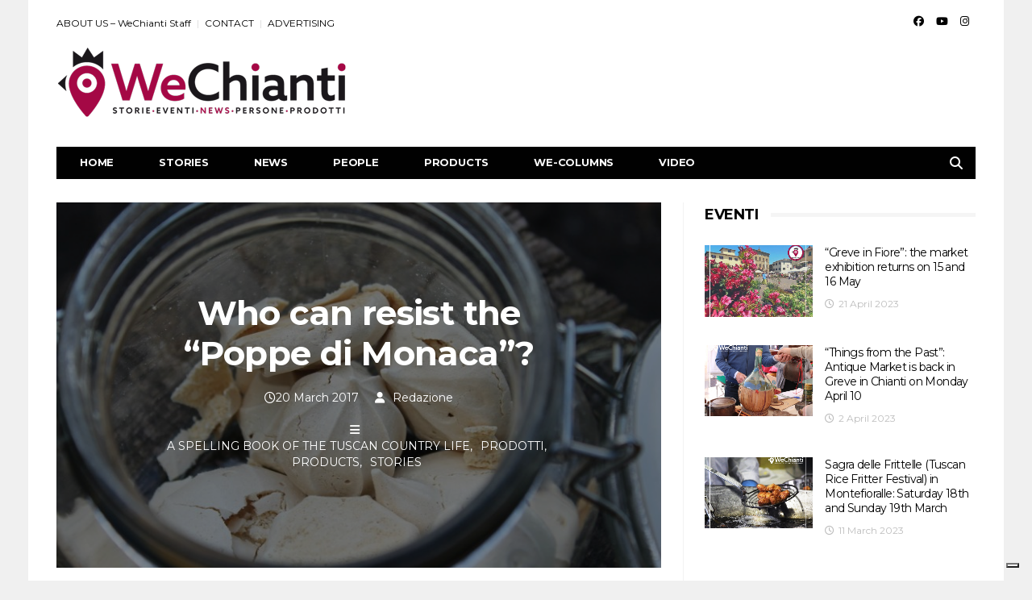

--- FILE ---
content_type: text/html; charset=UTF-8
request_url: https://www.wechianti.com/2017/03/20/puo-resistere-alle-poppe-monaca/?lang=en
body_size: 23239
content:
<!DOCTYPE html>
<!--[if lt IE 7 ]><html class="ie ie6" lang="en-US"> <![endif]-->
<!--[if IE 7 ]><html class="ie ie7" lang="en-US"> <![endif]-->
<!--[if IE 8 ]><html class="ie ie8" lang="en-US"> <![endif]-->
<!--[if (gte IE 9)|!(IE)]><!--><html lang="en-US">
<head>

	<meta charset="UTF-8">
	<meta name="viewport" content="user-scalable=yes, width=device-width, initial-scale=1.0, maximum-scale=1">

	<!--[if IE]><meta http-equiv="X-UA-Compatible" content="IE=edge" /><![endif]-->

	<link rel="pingback" href="https://www.wechianti.com/xmlrpc.php">

	<meta name='robots' content='index, follow, max-image-preview:large, max-snippet:-1, max-video-preview:-1' />
<link rel="alternate" hreflang="it" href="https://www.wechianti.com/2017/03/20/puo-resistere-alle-poppe-monaca/" />
<link rel="alternate" hreflang="en" href="https://www.wechianti.com/2017/03/20/puo-resistere-alle-poppe-monaca/?lang=en" />
<link rel="alternate" hreflang="x-default" href="https://www.wechianti.com/2017/03/20/puo-resistere-alle-poppe-monaca/" />

	<!-- This site is optimized with the Yoast SEO plugin v26.6 - https://yoast.com/wordpress/plugins/seo/ -->
	<title>Who can resist the “Poppe di Monaca”? - WeChianti</title>
	<meta name="description" content="This time we are giving you the recipe for extraordinary meringues, also called “Poppe di Monaca”. Not all egg whites are used to make sweets" />
	<link rel="canonical" href="https://www.wechianti.com/2017/03/20/puo-resistere-alle-poppe-monaca/?lang=en" />
	<meta property="og:locale" content="en_US" />
	<meta property="og:type" content="article" />
	<meta property="og:title" content="Who can resist the “Poppe di Monaca”? - WeChianti" />
	<meta property="og:description" content="This time we are giving you the recipe for extraordinary meringues, also called “Poppe di Monaca”. Not all egg whites are used to make sweets" />
	<meta property="og:url" content="https://www.wechianti.com/2017/03/20/puo-resistere-alle-poppe-monaca/?lang=en" />
	<meta property="og:site_name" content="WeChianti" />
	<meta property="article:publisher" content="https://www.facebook.com/wechiantinews" />
	<meta property="article:published_time" content="2017-03-20T08:37:14+00:00" />
	<meta property="article:modified_time" content="2018-01-10T08:53:42+00:00" />
	<meta property="og:image" content="https://www.wechianti.com/wp-content/uploads/2017/03/poppemonaca1.jpg" />
	<meta property="og:image:width" content="1280" />
	<meta property="og:image:height" content="853" />
	<meta property="og:image:type" content="image/jpeg" />
	<meta name="author" content="Redazione" />
	<meta name="twitter:card" content="summary_large_image" />
	<meta name="twitter:label1" content="Written by" />
	<meta name="twitter:data1" content="Redazione" />
	<meta name="twitter:label2" content="Est. reading time" />
	<meta name="twitter:data2" content="1 minute" />
	<script type="application/ld+json" class="yoast-schema-graph">{"@context":"https://schema.org","@graph":[{"@type":"Article","@id":"https://www.wechianti.com/2017/03/20/puo-resistere-alle-poppe-monaca/?lang=en#article","isPartOf":{"@id":"https://www.wechianti.com/2017/03/20/puo-resistere-alle-poppe-monaca/?lang=en"},"author":{"name":"Redazione","@id":"https://www.wechianti.com/#/schema/person/352a58b10904010c6711b03831606460"},"headline":"Who can resist the “Poppe di Monaca”?","datePublished":"2017-03-20T08:37:14+00:00","dateModified":"2018-01-10T08:53:42+00:00","mainEntityOfPage":{"@id":"https://www.wechianti.com/2017/03/20/puo-resistere-alle-poppe-monaca/?lang=en"},"wordCount":171,"commentCount":0,"publisher":{"@id":"https://www.wechianti.com/#organization"},"image":{"@id":"https://www.wechianti.com/2017/03/20/puo-resistere-alle-poppe-monaca/?lang=en#primaryimage"},"thumbnailUrl":"https://www.wechianti.com/wp-content/uploads/2017/03/poppemonaca1.jpg","articleSection":["A SPELLING BOOK OF THE TUSCAN COUNTRY LIFE","PRODOTTI","PRODUCTS","STORIES"],"inLanguage":"en-US","potentialAction":[{"@type":"CommentAction","name":"Comment","target":["https://www.wechianti.com/2017/03/20/puo-resistere-alle-poppe-monaca/?lang=en#respond"]}]},{"@type":"WebPage","@id":"https://www.wechianti.com/2017/03/20/puo-resistere-alle-poppe-monaca/?lang=en","url":"https://www.wechianti.com/2017/03/20/puo-resistere-alle-poppe-monaca/?lang=en","name":"Who can resist the “Poppe di Monaca”? - WeChianti","isPartOf":{"@id":"https://www.wechianti.com/#website"},"primaryImageOfPage":{"@id":"https://www.wechianti.com/2017/03/20/puo-resistere-alle-poppe-monaca/?lang=en#primaryimage"},"image":{"@id":"https://www.wechianti.com/2017/03/20/puo-resistere-alle-poppe-monaca/?lang=en#primaryimage"},"thumbnailUrl":"https://www.wechianti.com/wp-content/uploads/2017/03/poppemonaca1.jpg","datePublished":"2017-03-20T08:37:14+00:00","dateModified":"2018-01-10T08:53:42+00:00","description":"This time we are giving you the recipe for extraordinary meringues, also called “Poppe di Monaca”. Not all egg whites are used to make sweets","breadcrumb":{"@id":"https://www.wechianti.com/2017/03/20/puo-resistere-alle-poppe-monaca/?lang=en#breadcrumb"},"inLanguage":"en-US","potentialAction":[{"@type":"ReadAction","target":["https://www.wechianti.com/2017/03/20/puo-resistere-alle-poppe-monaca/?lang=en"]}]},{"@type":"ImageObject","inLanguage":"en-US","@id":"https://www.wechianti.com/2017/03/20/puo-resistere-alle-poppe-monaca/?lang=en#primaryimage","url":"https://www.wechianti.com/wp-content/uploads/2017/03/poppemonaca1.jpg","contentUrl":"https://www.wechianti.com/wp-content/uploads/2017/03/poppemonaca1.jpg","width":1280,"height":853},{"@type":"BreadcrumbList","@id":"https://www.wechianti.com/2017/03/20/puo-resistere-alle-poppe-monaca/?lang=en#breadcrumb","itemListElement":[{"@type":"ListItem","position":1,"name":"Home","item":"https://www.wechianti.com/?lang=en"},{"@type":"ListItem","position":2,"name":"Who can resist the “Poppe di Monaca”?"}]},{"@type":"WebSite","@id":"https://www.wechianti.com/#website","url":"https://www.wechianti.com/","name":"WeChianti","description":"Stories, Events, News, People, Products.","publisher":{"@id":"https://www.wechianti.com/#organization"},"potentialAction":[{"@type":"SearchAction","target":{"@type":"EntryPoint","urlTemplate":"https://www.wechianti.com/?s={search_term_string}"},"query-input":{"@type":"PropertyValueSpecification","valueRequired":true,"valueName":"search_term_string"}}],"inLanguage":"en-US"},{"@type":"Organization","@id":"https://www.wechianti.com/#organization","name":"We Chianti","url":"https://www.wechianti.com/","logo":{"@type":"ImageObject","inLanguage":"en-US","@id":"https://www.wechianti.com/#/schema/logo/image/","url":"https://www.wechianti.com/wp-content/uploads/2016/02/400x-logo-we-chianti-2.png","contentUrl":"https://www.wechianti.com/wp-content/uploads/2016/02/400x-logo-we-chianti-2.png","width":732,"height":180,"caption":"We Chianti"},"image":{"@id":"https://www.wechianti.com/#/schema/logo/image/"},"sameAs":["https://www.facebook.com/wechiantinews","https://www.instagram.com/wechiantinews/"]},{"@type":"Person","@id":"https://www.wechianti.com/#/schema/person/352a58b10904010c6711b03831606460","name":"Redazione","image":{"@type":"ImageObject","inLanguage":"en-US","@id":"https://www.wechianti.com/#/schema/person/image/","url":"https://www.wechianti.com/wp-content/uploads/2020/05/profilo_wechianti-150x150.png","contentUrl":"https://www.wechianti.com/wp-content/uploads/2020/05/profilo_wechianti-150x150.png","caption":"Redazione"},"description":"WeChianti. il webmagazine del territorio del Chianti Classico. Ci occupiamo di Eventi, Storie, Persone, News e Prodotti: su 7 comuni, il cuore del territorio del Chianti Classico. Barberino Tavarnelle, Greve in Chianti, San Casciano, Castellina, Radda, Gaiole in Chianti, Castelnuovo Berardenga","url":"https://www.wechianti.com/author/matteo2/?lang=en"}]}</script>
	<!-- / Yoast SEO plugin. -->


<link rel='dns-prefetch' href='//cdn.iubenda.com' />
<link rel='dns-prefetch' href='//maps.googleapis.com' />
<link rel='dns-prefetch' href='//meet.jit.si' />
<link rel='dns-prefetch' href='//www.googletagmanager.com' />
<link rel='dns-prefetch' href='//fonts.googleapis.com' />
<link rel="alternate" type="application/rss+xml" title="WeChianti &raquo; Feed" href="https://www.wechianti.com/feed/?lang=en" />
<link rel="alternate" type="application/rss+xml" title="WeChianti &raquo; Comments Feed" href="https://www.wechianti.com/comments/feed/?lang=en" />
<link rel="alternate" type="application/rss+xml" title="WeChianti &raquo; Who can resist the “Poppe di Monaca”? Comments Feed" href="https://www.wechianti.com/2017/03/20/puo-resistere-alle-poppe-monaca/feed/?lang=en" />
<link rel="alternate" title="oEmbed (JSON)" type="application/json+oembed" href="https://www.wechianti.com/wp-json/oembed/1.0/embed?url=https%3A%2F%2Fwww.wechianti.com%2F2017%2F03%2F20%2Fpuo-resistere-alle-poppe-monaca%2F%3Flang%3Den" />
<link rel="alternate" title="oEmbed (XML)" type="text/xml+oembed" href="https://www.wechianti.com/wp-json/oembed/1.0/embed?url=https%3A%2F%2Fwww.wechianti.com%2F2017%2F03%2F20%2Fpuo-resistere-alle-poppe-monaca%2F%3Flang%3Den&#038;format=xml" />
<style id='wp-img-auto-sizes-contain-inline-css' type='text/css'>
img:is([sizes=auto i],[sizes^="auto," i]){contain-intrinsic-size:3000px 1500px}
/*# sourceURL=wp-img-auto-sizes-contain-inline-css */
</style>
<link rel='stylesheet' id='sbi_styles-css' href='https://www.wechianti.com/wp-content/plugins/instagram-feed/css/sbi-styles.min.css?ver=6.10.0' type='text/css' media='all' />
<style id='wp-emoji-styles-inline-css' type='text/css'>

	img.wp-smiley, img.emoji {
		display: inline !important;
		border: none !important;
		box-shadow: none !important;
		height: 1em !important;
		width: 1em !important;
		margin: 0 0.07em !important;
		vertical-align: -0.1em !important;
		background: none !important;
		padding: 0 !important;
	}
/*# sourceURL=wp-emoji-styles-inline-css */
</style>
<link rel='stylesheet' id='wp-block-library-css' href='https://www.wechianti.com/wp-includes/css/dist/block-library/style.min.css?ver=6.9' type='text/css' media='all' />
<style id='wp-block-paragraph-inline-css' type='text/css'>
.is-small-text{font-size:.875em}.is-regular-text{font-size:1em}.is-large-text{font-size:2.25em}.is-larger-text{font-size:3em}.has-drop-cap:not(:focus):first-letter{float:left;font-size:8.4em;font-style:normal;font-weight:100;line-height:.68;margin:.05em .1em 0 0;text-transform:uppercase}body.rtl .has-drop-cap:not(:focus):first-letter{float:none;margin-left:.1em}p.has-drop-cap.has-background{overflow:hidden}:root :where(p.has-background){padding:1.25em 2.375em}:where(p.has-text-color:not(.has-link-color)) a{color:inherit}p.has-text-align-left[style*="writing-mode:vertical-lr"],p.has-text-align-right[style*="writing-mode:vertical-rl"]{rotate:180deg}
/*# sourceURL=https://www.wechianti.com/wp-includes/blocks/paragraph/style.min.css */
</style>
<style id='global-styles-inline-css' type='text/css'>
:root{--wp--preset--aspect-ratio--square: 1;--wp--preset--aspect-ratio--4-3: 4/3;--wp--preset--aspect-ratio--3-4: 3/4;--wp--preset--aspect-ratio--3-2: 3/2;--wp--preset--aspect-ratio--2-3: 2/3;--wp--preset--aspect-ratio--16-9: 16/9;--wp--preset--aspect-ratio--9-16: 9/16;--wp--preset--color--black: #000000;--wp--preset--color--cyan-bluish-gray: #abb8c3;--wp--preset--color--white: #ffffff;--wp--preset--color--pale-pink: #f78da7;--wp--preset--color--vivid-red: #cf2e2e;--wp--preset--color--luminous-vivid-orange: #ff6900;--wp--preset--color--luminous-vivid-amber: #fcb900;--wp--preset--color--light-green-cyan: #7bdcb5;--wp--preset--color--vivid-green-cyan: #00d084;--wp--preset--color--pale-cyan-blue: #8ed1fc;--wp--preset--color--vivid-cyan-blue: #0693e3;--wp--preset--color--vivid-purple: #9b51e0;--wp--preset--gradient--vivid-cyan-blue-to-vivid-purple: linear-gradient(135deg,rgb(6,147,227) 0%,rgb(155,81,224) 100%);--wp--preset--gradient--light-green-cyan-to-vivid-green-cyan: linear-gradient(135deg,rgb(122,220,180) 0%,rgb(0,208,130) 100%);--wp--preset--gradient--luminous-vivid-amber-to-luminous-vivid-orange: linear-gradient(135deg,rgb(252,185,0) 0%,rgb(255,105,0) 100%);--wp--preset--gradient--luminous-vivid-orange-to-vivid-red: linear-gradient(135deg,rgb(255,105,0) 0%,rgb(207,46,46) 100%);--wp--preset--gradient--very-light-gray-to-cyan-bluish-gray: linear-gradient(135deg,rgb(238,238,238) 0%,rgb(169,184,195) 100%);--wp--preset--gradient--cool-to-warm-spectrum: linear-gradient(135deg,rgb(74,234,220) 0%,rgb(151,120,209) 20%,rgb(207,42,186) 40%,rgb(238,44,130) 60%,rgb(251,105,98) 80%,rgb(254,248,76) 100%);--wp--preset--gradient--blush-light-purple: linear-gradient(135deg,rgb(255,206,236) 0%,rgb(152,150,240) 100%);--wp--preset--gradient--blush-bordeaux: linear-gradient(135deg,rgb(254,205,165) 0%,rgb(254,45,45) 50%,rgb(107,0,62) 100%);--wp--preset--gradient--luminous-dusk: linear-gradient(135deg,rgb(255,203,112) 0%,rgb(199,81,192) 50%,rgb(65,88,208) 100%);--wp--preset--gradient--pale-ocean: linear-gradient(135deg,rgb(255,245,203) 0%,rgb(182,227,212) 50%,rgb(51,167,181) 100%);--wp--preset--gradient--electric-grass: linear-gradient(135deg,rgb(202,248,128) 0%,rgb(113,206,126) 100%);--wp--preset--gradient--midnight: linear-gradient(135deg,rgb(2,3,129) 0%,rgb(40,116,252) 100%);--wp--preset--font-size--small: 13px;--wp--preset--font-size--medium: 20px;--wp--preset--font-size--large: 36px;--wp--preset--font-size--x-large: 42px;--wp--preset--spacing--20: 0.44rem;--wp--preset--spacing--30: 0.67rem;--wp--preset--spacing--40: 1rem;--wp--preset--spacing--50: 1.5rem;--wp--preset--spacing--60: 2.25rem;--wp--preset--spacing--70: 3.38rem;--wp--preset--spacing--80: 5.06rem;--wp--preset--shadow--natural: 6px 6px 9px rgba(0, 0, 0, 0.2);--wp--preset--shadow--deep: 12px 12px 50px rgba(0, 0, 0, 0.4);--wp--preset--shadow--sharp: 6px 6px 0px rgba(0, 0, 0, 0.2);--wp--preset--shadow--outlined: 6px 6px 0px -3px rgb(255, 255, 255), 6px 6px rgb(0, 0, 0);--wp--preset--shadow--crisp: 6px 6px 0px rgb(0, 0, 0);}:where(.is-layout-flex){gap: 0.5em;}:where(.is-layout-grid){gap: 0.5em;}body .is-layout-flex{display: flex;}.is-layout-flex{flex-wrap: wrap;align-items: center;}.is-layout-flex > :is(*, div){margin: 0;}body .is-layout-grid{display: grid;}.is-layout-grid > :is(*, div){margin: 0;}:where(.wp-block-columns.is-layout-flex){gap: 2em;}:where(.wp-block-columns.is-layout-grid){gap: 2em;}:where(.wp-block-post-template.is-layout-flex){gap: 1.25em;}:where(.wp-block-post-template.is-layout-grid){gap: 1.25em;}.has-black-color{color: var(--wp--preset--color--black) !important;}.has-cyan-bluish-gray-color{color: var(--wp--preset--color--cyan-bluish-gray) !important;}.has-white-color{color: var(--wp--preset--color--white) !important;}.has-pale-pink-color{color: var(--wp--preset--color--pale-pink) !important;}.has-vivid-red-color{color: var(--wp--preset--color--vivid-red) !important;}.has-luminous-vivid-orange-color{color: var(--wp--preset--color--luminous-vivid-orange) !important;}.has-luminous-vivid-amber-color{color: var(--wp--preset--color--luminous-vivid-amber) !important;}.has-light-green-cyan-color{color: var(--wp--preset--color--light-green-cyan) !important;}.has-vivid-green-cyan-color{color: var(--wp--preset--color--vivid-green-cyan) !important;}.has-pale-cyan-blue-color{color: var(--wp--preset--color--pale-cyan-blue) !important;}.has-vivid-cyan-blue-color{color: var(--wp--preset--color--vivid-cyan-blue) !important;}.has-vivid-purple-color{color: var(--wp--preset--color--vivid-purple) !important;}.has-black-background-color{background-color: var(--wp--preset--color--black) !important;}.has-cyan-bluish-gray-background-color{background-color: var(--wp--preset--color--cyan-bluish-gray) !important;}.has-white-background-color{background-color: var(--wp--preset--color--white) !important;}.has-pale-pink-background-color{background-color: var(--wp--preset--color--pale-pink) !important;}.has-vivid-red-background-color{background-color: var(--wp--preset--color--vivid-red) !important;}.has-luminous-vivid-orange-background-color{background-color: var(--wp--preset--color--luminous-vivid-orange) !important;}.has-luminous-vivid-amber-background-color{background-color: var(--wp--preset--color--luminous-vivid-amber) !important;}.has-light-green-cyan-background-color{background-color: var(--wp--preset--color--light-green-cyan) !important;}.has-vivid-green-cyan-background-color{background-color: var(--wp--preset--color--vivid-green-cyan) !important;}.has-pale-cyan-blue-background-color{background-color: var(--wp--preset--color--pale-cyan-blue) !important;}.has-vivid-cyan-blue-background-color{background-color: var(--wp--preset--color--vivid-cyan-blue) !important;}.has-vivid-purple-background-color{background-color: var(--wp--preset--color--vivid-purple) !important;}.has-black-border-color{border-color: var(--wp--preset--color--black) !important;}.has-cyan-bluish-gray-border-color{border-color: var(--wp--preset--color--cyan-bluish-gray) !important;}.has-white-border-color{border-color: var(--wp--preset--color--white) !important;}.has-pale-pink-border-color{border-color: var(--wp--preset--color--pale-pink) !important;}.has-vivid-red-border-color{border-color: var(--wp--preset--color--vivid-red) !important;}.has-luminous-vivid-orange-border-color{border-color: var(--wp--preset--color--luminous-vivid-orange) !important;}.has-luminous-vivid-amber-border-color{border-color: var(--wp--preset--color--luminous-vivid-amber) !important;}.has-light-green-cyan-border-color{border-color: var(--wp--preset--color--light-green-cyan) !important;}.has-vivid-green-cyan-border-color{border-color: var(--wp--preset--color--vivid-green-cyan) !important;}.has-pale-cyan-blue-border-color{border-color: var(--wp--preset--color--pale-cyan-blue) !important;}.has-vivid-cyan-blue-border-color{border-color: var(--wp--preset--color--vivid-cyan-blue) !important;}.has-vivid-purple-border-color{border-color: var(--wp--preset--color--vivid-purple) !important;}.has-vivid-cyan-blue-to-vivid-purple-gradient-background{background: var(--wp--preset--gradient--vivid-cyan-blue-to-vivid-purple) !important;}.has-light-green-cyan-to-vivid-green-cyan-gradient-background{background: var(--wp--preset--gradient--light-green-cyan-to-vivid-green-cyan) !important;}.has-luminous-vivid-amber-to-luminous-vivid-orange-gradient-background{background: var(--wp--preset--gradient--luminous-vivid-amber-to-luminous-vivid-orange) !important;}.has-luminous-vivid-orange-to-vivid-red-gradient-background{background: var(--wp--preset--gradient--luminous-vivid-orange-to-vivid-red) !important;}.has-very-light-gray-to-cyan-bluish-gray-gradient-background{background: var(--wp--preset--gradient--very-light-gray-to-cyan-bluish-gray) !important;}.has-cool-to-warm-spectrum-gradient-background{background: var(--wp--preset--gradient--cool-to-warm-spectrum) !important;}.has-blush-light-purple-gradient-background{background: var(--wp--preset--gradient--blush-light-purple) !important;}.has-blush-bordeaux-gradient-background{background: var(--wp--preset--gradient--blush-bordeaux) !important;}.has-luminous-dusk-gradient-background{background: var(--wp--preset--gradient--luminous-dusk) !important;}.has-pale-ocean-gradient-background{background: var(--wp--preset--gradient--pale-ocean) !important;}.has-electric-grass-gradient-background{background: var(--wp--preset--gradient--electric-grass) !important;}.has-midnight-gradient-background{background: var(--wp--preset--gradient--midnight) !important;}.has-small-font-size{font-size: var(--wp--preset--font-size--small) !important;}.has-medium-font-size{font-size: var(--wp--preset--font-size--medium) !important;}.has-large-font-size{font-size: var(--wp--preset--font-size--large) !important;}.has-x-large-font-size{font-size: var(--wp--preset--font-size--x-large) !important;}
/*# sourceURL=global-styles-inline-css */
</style>

<style id='classic-theme-styles-inline-css' type='text/css'>
/*! This file is auto-generated */
.wp-block-button__link{color:#fff;background-color:#32373c;border-radius:9999px;box-shadow:none;text-decoration:none;padding:calc(.667em + 2px) calc(1.333em + 2px);font-size:1.125em}.wp-block-file__button{background:#32373c;color:#fff;text-decoration:none}
/*# sourceURL=/wp-includes/css/classic-themes.min.css */
</style>
<link rel='stylesheet' id='contact-form-7-css' href='https://www.wechianti.com/wp-content/plugins/contact-form-7/includes/css/styles.css?ver=6.1.4' type='text/css' media='all' />
<link rel='stylesheet' id='related-posts-by-taxonomy-css' href='https://www.wechianti.com/wp-content/plugins/related-posts-by-taxonomy/includes/assets/css/styles.css?ver=6.9' type='text/css' media='all' />
<link rel='stylesheet' id='ppress-frontend-css' href='https://www.wechianti.com/wp-content/plugins/wp-user-avatar/assets/css/frontend.min.css?ver=4.16.8' type='text/css' media='all' />
<link rel='stylesheet' id='ppress-flatpickr-css' href='https://www.wechianti.com/wp-content/plugins/wp-user-avatar/assets/flatpickr/flatpickr.min.css?ver=4.16.8' type='text/css' media='all' />
<link rel='stylesheet' id='ppress-select2-css' href='https://www.wechianti.com/wp-content/plugins/wp-user-avatar/assets/select2/select2.min.css?ver=6.9' type='text/css' media='all' />
<link rel='stylesheet' id='wpml-legacy-dropdown-click-0-css' href='https://www.wechianti.com/wp-content/plugins/sitepress-multilingual-cms/templates/language-switchers/legacy-dropdown-click/style.min.css?ver=1' type='text/css' media='all' />
<style id='wpml-legacy-dropdown-click-0-inline-css' type='text/css'>
.wpml-ls-statics-shortcode_actions{background-color:#ffffff;}.wpml-ls-statics-shortcode_actions, .wpml-ls-statics-shortcode_actions .wpml-ls-sub-menu, .wpml-ls-statics-shortcode_actions a {border-color:#cdcdcd;}.wpml-ls-statics-shortcode_actions a, .wpml-ls-statics-shortcode_actions .wpml-ls-sub-menu a, .wpml-ls-statics-shortcode_actions .wpml-ls-sub-menu a:link, .wpml-ls-statics-shortcode_actions li:not(.wpml-ls-current-language) .wpml-ls-link, .wpml-ls-statics-shortcode_actions li:not(.wpml-ls-current-language) .wpml-ls-link:link {color:#444444;background-color:#ffffff;}.wpml-ls-statics-shortcode_actions .wpml-ls-sub-menu a:hover,.wpml-ls-statics-shortcode_actions .wpml-ls-sub-menu a:focus, .wpml-ls-statics-shortcode_actions .wpml-ls-sub-menu a:link:hover, .wpml-ls-statics-shortcode_actions .wpml-ls-sub-menu a:link:focus {color:#000000;background-color:#eeeeee;}.wpml-ls-statics-shortcode_actions .wpml-ls-current-language > a {color:#444444;background-color:#ffffff;}.wpml-ls-statics-shortcode_actions .wpml-ls-current-language:hover>a, .wpml-ls-statics-shortcode_actions .wpml-ls-current-language>a:focus {color:#000000;background-color:#eeeeee;}
/*# sourceURL=wpml-legacy-dropdown-click-0-inline-css */
</style>
<link rel='stylesheet' id='wpml-legacy-post-translations-0-css' href='https://www.wechianti.com/wp-content/plugins/sitepress-multilingual-cms/templates/language-switchers/legacy-post-translations/style.min.css?ver=1' type='text/css' media='all' />
<style id='wpml-legacy-post-translations-0-inline-css' type='text/css'>
.icl_post_in_other_langs >a{ color: #a70042; } .icl_post_in_other_langs >a:hover{ color:#010101; }
/*# sourceURL=wpml-legacy-post-translations-0-inline-css */
</style>
<link rel='stylesheet' id='evcal_google_fonts-css' href='//fonts.googleapis.com/css?family=Oswald%3A400%2C300%7COpen+Sans%3A700%2C400%2C400i%7CRoboto%3A700%2C400&#038;ver=6.9' type='text/css' media='screen' />
<link rel='stylesheet' id='evcal_cal_default-css' href='//www.wechianti.com/wp-content/plugins/eventON/assets/css/eventon_styles.css?ver=3.1.6' type='text/css' media='all' />
<link rel='stylesheet' id='evo_font_icons-css' href='//www.wechianti.com/wp-content/plugins/eventON/assets/fonts/all.css?ver=3.1.6' type='text/css' media='all' />
<link rel='stylesheet' id='eventon_dynamic_styles-css' href='//www.wechianti.com/wp-content/plugins/eventON/assets/css/eventon_dynamic_styles.css?ver=3.1.6' type='text/css' media='all' />
<link rel='stylesheet' id='barcelona-font-css' href='https://fonts.googleapis.com/css?family=Montserrat%3A400%2C700%2C400italic&#038;ver=6.9' type='text/css' media='all' />
<link rel='stylesheet' id='bootstrap-css' href='https://www.wechianti.com/wp-content/themes/barcelona/assets/css/bootstrap.min.css?ver=3.3.4' type='text/css' media='all' />
<link rel='stylesheet' id='font-awesome-css' href='https://www.wechianti.com/wp-content/themes/barcelona/assets/css/font-awesome.min.css?ver=4.4.0' type='text/css' media='all' />
<link rel='stylesheet' id='vs-preloader-css' href='https://www.wechianti.com/wp-content/themes/barcelona/assets/css/vspreloader.min.css?ver=6.9' type='text/css' media='all' />
<link rel='stylesheet' id='owl-carousel-css' href='https://www.wechianti.com/wp-content/themes/barcelona/assets/lib/owl-carousel/assets/owl.carousel.min.css?ver=2.0.0' type='text/css' media='all' />
<link rel='stylesheet' id='owl-theme-css' href='https://www.wechianti.com/wp-content/themes/barcelona/assets/lib/owl-carousel/assets/owl.theme.default.min.css?ver=2.0.0' type='text/css' media='all' />
<link rel='stylesheet' id='jquery-boxer-css' href='https://www.wechianti.com/wp-content/themes/barcelona/assets/css/jquery.fs.boxer.min.css?ver=3.3.0' type='text/css' media='all' />
<link rel='stylesheet' id='barcelona-stylesheet-css' href='https://www.wechianti.com/wp-content/themes/barcelona/style.css?ver=1.6' type='text/css' media='all' />
<link rel='stylesheet' id='barcelona-main-child-css' href='https://www.wechianti.com/wp-content/themes/barcelona-child/style.css?ver=1.6' type='text/css' media='all' />
<script type="text/javascript" src="https://www.wechianti.com/wp-includes/js/jquery/jquery.min.js?ver=3.7.1" id="jquery-core-js"></script>
<script type="text/javascript" src="https://www.wechianti.com/wp-includes/js/jquery/jquery-migrate.min.js?ver=3.4.1" id="jquery-migrate-js"></script>

<script  type="text/javascript" class=" _iub_cs_skip" type="text/javascript" id="iubenda-head-inline-scripts-0">
/* <![CDATA[ */

var _iub = _iub || [];
_iub.csConfiguration = {"ccpaApplies":true,"consentOnContinuedBrowsing":false,"enableCcpa":true,"enableTcf":true,"googleAdditionalConsentMode":true,"invalidateConsentWithoutLog":true,"perPurposeConsent":true,"siteId":873076,"cookiePolicyId":8183316,"lang":"it", "banner":{ "acceptButtonDisplay":true,"customizeButtonDisplay":true,"explicitWithdrawal":true,"listPurposes":true,"rejectButtonDisplay":true }};

//# sourceURL=iubenda-head-inline-scripts-0
/* ]]> */
</script>
<script  type="text/javascript" src="//cdn.iubenda.com/cs/tcf/stub-v2.js" class=" _iub_cs_skip" type="text/javascript" src="//cdn.iubenda.com/cs/tcf/stub-v2.js?ver=3.12.5" id="iubenda-head-scripts-0-js"></script>
<script  type="text/javascript" src="//cdn.iubenda.com/cs/tcf/safe-tcf-v2.js" class=" _iub_cs_skip" type="text/javascript" src="//cdn.iubenda.com/cs/tcf/safe-tcf-v2.js?ver=3.12.5" id="iubenda-head-scripts-1-js"></script>
<script  type="text/javascript" src="//cdn.iubenda.com/cs/ccpa/stub.js" class=" _iub_cs_skip" type="text/javascript" src="//cdn.iubenda.com/cs/ccpa/stub.js?ver=3.12.5" id="iubenda-head-scripts-2-js"></script>
<script  type="text/javascript" src="//cdn.iubenda.com/cs/iubenda_cs.js" charset="UTF-8" async="async" class=" _iub_cs_skip" type="text/javascript" src="//cdn.iubenda.com/cs/iubenda_cs.js?ver=3.12.5" id="iubenda-head-scripts-3-js"></script>
<script type="text/javascript" id="wpml-cookie-js-extra">
/* <![CDATA[ */
var wpml_cookies = {"wp-wpml_current_language":{"value":"en","expires":1,"path":"/"}};
var wpml_cookies = {"wp-wpml_current_language":{"value":"en","expires":1,"path":"/"}};
//# sourceURL=wpml-cookie-js-extra
/* ]]> */
</script>
<script type="text/javascript" src="https://www.wechianti.com/wp-content/plugins/sitepress-multilingual-cms/res/js/cookies/language-cookie.js?ver=486900" id="wpml-cookie-js" defer="defer" data-wp-strategy="defer"></script>
<script type="text/javascript" src="https://www.wechianti.com/wp-content/plugins/wp-user-avatar/assets/flatpickr/flatpickr.min.js?ver=4.16.8" id="ppress-flatpickr-js"></script>
<script type="text/javascript" src="https://www.wechianti.com/wp-content/plugins/wp-user-avatar/assets/select2/select2.min.js?ver=4.16.8" id="ppress-select2-js"></script>
<script type="text/javascript" src="https://www.wechianti.com/wp-content/plugins/sitepress-multilingual-cms/templates/language-switchers/legacy-dropdown-click/script.min.js?ver=1" id="wpml-legacy-dropdown-click-0-js"></script>

<!-- Google tag (gtag.js) snippet added by Site Kit -->
<!-- Google Analytics snippet added by Site Kit -->
<script type="text/javascript" src="https://www.googletagmanager.com/gtag/js?id=G-GZK7EJMEW9" id="google_gtagjs-js" async></script>
<script type="text/javascript" id="google_gtagjs-js-after">
/* <![CDATA[ */
window.dataLayer = window.dataLayer || [];function gtag(){dataLayer.push(arguments);}
gtag("set","linker",{"domains":["www.wechianti.com"]});
gtag("js", new Date());
gtag("set", "developer_id.dZTNiMT", true);
gtag("config", "G-GZK7EJMEW9");
 window._googlesitekit = window._googlesitekit || {}; window._googlesitekit.throttledEvents = []; window._googlesitekit.gtagEvent = (name, data) => { var key = JSON.stringify( { name, data } ); if ( !! window._googlesitekit.throttledEvents[ key ] ) { return; } window._googlesitekit.throttledEvents[ key ] = true; setTimeout( () => { delete window._googlesitekit.throttledEvents[ key ]; }, 5 ); gtag( "event", name, { ...data, event_source: "site-kit" } ); }; 
//# sourceURL=google_gtagjs-js-after
/* ]]> */
</script>
<script type="text/javascript" src="https://www.wechianti.com/wp-content/themes/barcelona/assets/js/retina.min.js?ver=6.9" id="retina-js-js"></script>
<link rel="https://api.w.org/" href="https://www.wechianti.com/wp-json/" /><link rel="alternate" title="JSON" type="application/json" href="https://www.wechianti.com/wp-json/wp/v2/posts/15635" /><link rel="EditURI" type="application/rsd+xml" title="RSD" href="https://www.wechianti.com/xmlrpc.php?rsd" />
<meta name="generator" content="WordPress 6.9" />
<link rel='shortlink' href='https://www.wechianti.com/?p=15635&#038;lang=en' />
<meta name="generator" content="WPML ver:4.8.6 stt:1,27;" />
<meta name="generator" content="Site Kit by Google 1.168.0" /><link rel="apple-touch-icon" sizes="144x144" href="/apple-touch-icon.png"><link rel="apple-touch-icon" sizes="128x128" href="/apple-touch-icon.png"><link rel="icon" sizes="192x192" href="/apple-touch-icon.png"><link rel="icon" type="image/png" sizes="32x32" href="/favicon-32x32.png"><link rel="icon" type="image/png" sizes="16x16" href="/favicon-16x16.png"><meta name="theme-color" content="#ffffff"><link rel="manifest" href="/site.webmanifest"><link rel="apple-touch-icon-precomposed" sizes="57x57" href="https://www.wechianti.com/wp-content/uploads/2016/02/wechianti57.jpg" />
<link rel="apple-touch-icon-precomposed" sizes="72x72" href="https://www.wechianti.com/wp-content/uploads/2016/02/wechianti72.jpg" />
<link rel="apple-touch-icon-precomposed" sizes="144x144" href="https://www.wechianti.com/wp-content/uploads/2016/02/wechianti144.jpg" />
<link rel="icon" href="https://www.wechianti.com/wp-content/uploads/2016/02/we-chianti-32.png" />

<meta property="og:type" content="article" />
<meta property="og:title" content="Who can resist the “Poppe di Monaca”?" />
<meta property="og:url" content="https://www.wechianti.com/2017/03/20/puo-resistere-alle-poppe-monaca/?lang=en" />
<meta property="og:description" content="From the incredible collection of Francesco Sorelli’s recipes in his splendid book, “La Toscana di Rufﬁno” (here on Amazon), we often present a tasty recipe, typically from Chianti or Tuscany in ge…" />
<meta property="article:published_time" content="2017-03-20T08:37:14+00:00" />
<meta property="article:modified_time" content="2018-01-10T08:53:42+00:00" />
<meta property="og:site_name" content="WeChianti" />
<meta property="og:image" content="https://www.wechianti.com/wp-content/uploads/2017/03/poppemonaca1-1152x759.jpg" />
<meta property="og:image:width" content="1152" />
<meta property="og:image:height" content="759" />
<meta property="og:locale" content="en_US" /><!-- Global site tag (gtag.js) - Google Analytics -->
<script async src="https://www.googletagmanager.com/gtag/js?id=G-0NMYTPWXKV"></script>
<script>
  window.dataLayer = window.dataLayer || [];
  function gtag(){dataLayer.push(arguments);}
  gtag('js', new Date());

  gtag('config', 'G-0NMYTPWXKV');
</script>
<style type="text/css">
body { font-family: Montserrat, sans-serif; }
h1,h2,h3,h4,h5,h6 { font-family: Montserrat, sans-serif; }
</style>
<style type="text/css">
#post-108.post-108.page.type-page.status-publish.hentry
.post-content {
    margin-bottom: 0px;
}

#post-684.post-684.page.type-page.status-publish.hentry
.post-content {
    margin-bottom: 0px;
}

.post-content {
    margin-bottom: 35px;
}

a:hover {
    color: #a70042;
}

.home .pagination.pagination-nextprev {
    display: none;
}

		 @media only screen and (min-width: 992px) { .sidebar-none .post-content, .sidebar-none .post-footer { width: 750px !important; } }
::-moz-selection { background-color: #a70042; }
::selection { background-color: #a70042; }
</style>


<!-- EventON Version -->
<meta name="generator" content="EventON 3.1.6" />

<link rel="icon" href="https://www.wechianti.com/wp-content/uploads/2020/05/cropped-profilo_wechianti-e1650910664319-32x32.png" sizes="32x32" />
<link rel="icon" href="https://www.wechianti.com/wp-content/uploads/2020/05/cropped-profilo_wechianti-e1650910664319-192x192.png" sizes="192x192" />
<link rel="apple-touch-icon" href="https://www.wechianti.com/wp-content/uploads/2020/05/cropped-profilo_wechianti-e1650910664319-180x180.png" />
<meta name="msapplication-TileImage" content="https://www.wechianti.com/wp-content/uploads/2020/05/cropped-profilo_wechianti-e1650910664319-270x270.png" />

</head>
<body class="wp-singular post-template-default single single-post postid-15635 single-format-standard wp-theme-barcelona wp-child-theme-barcelona-child boxed-layout barcelona-fimg-cl no-breadcrumb zoom-enabled">
<div id="fb-root"></div>
<script>
	window.fbAsyncInit = function(){
		FB.init({
						status: true,
			xfbml: true,
			version: 'v2.3'
		});
	};

	(function(d, s, id){
		var js, fjs = d.getElementsByTagName(s)[0];
		if (d.getElementById(id)) {return;}
		js = d.createElement(s); js.id = id;
		js.src = "//connect.facebook.net/en_US/sdk.js";
		fjs.parentNode.insertBefore(js, fjs);
	}(document, 'script', 'facebook-jssdk'));
</script>

<nav class="navbar navbar-static-top navbar-dark mega-menu-light header-style-a sticky-logo-disabled navbar-sticky has-nav-menu">

	<div class="navbar-inner">

		<div class="container">

						<div class="navbar-top clearfix">

				<div class="navbar-top-left clearfix">
					<ul id="menu-menu-top-inglese" class="navbar-top-menu"><li id="menu-item-1163" class="menu-item menu-item-type-post_type menu-item-object-page menu-item-1163"><a href="https://www.wechianti.com/we-chianti-about-us-edited/?lang=en">ABOUT US &#8211; WeChianti Staff</a></li>
<li id="menu-item-1161" class="menu-item menu-item-type-post_type menu-item-object-page menu-item-1161"><a href="https://www.wechianti.com/contact/?lang=en">CONTACT</a></li>
<li id="menu-item-1160" class="menu-item menu-item-type-post_type menu-item-object-page menu-item-1160"><a href="https://www.wechianti.com/advertising/?lang=en">ADVERTISING</a></li>
</ul>				</div>

				<div class="navbar-top-right">
					<ul class="social-icons"><li><a target="_blank" href="https://www.facebook.com/wechiantinews/?fref=ts" title="Facebook"><span class="fa-brands fa-facebook"></span></a></li><li><a target="_blank" href="https://www.youtube.com/channel/UCXbT7WrIdmtD7Tg5HL_Ko7w" title="Youtube"><span class="fa-brands fa-youtube"></span></a></li><li><a target="_blank" href="https://www.instagram.com/wechiantinews/" title="Instagram"><span class="fa-brands fa-instagram"></span></a></li></ul>				</div>

			</div><!-- .navbar-top -->
			
			<div class="navbar-header">

				<button type="button" class="navbar-toggle collapsed" data-toggle="collapse" data-target="#navbar" aria-expanded="false">
					<span class="sr-only">Menu</span>
					<span class="fa fa-navicon"></span>
				</button><!-- .navbar-toggle -->

								<button type="button" class="navbar-search btn-search">
					<span class="fa fa-search"></span>
				</button>
				
							<div class="navbar-bn visible-lg visible-md">
				<script async src="https://pagead2.googlesyndication.com/pagead/js/adsbygoogle.js?client=ca-pub-9694044908603371"
     crossorigin="anonymous"></script>
<!-- WeChiantiHeader -->
<ins class="adsbygoogle"
     style="display:inline-block;width:728px;height:90px"
     data-ad-client="ca-pub-9694044908603371"
     data-ad-slot="1297380703"></ins>
<script>
     (adsbygoogle = window.adsbygoogle || []).push({});
</script>			</div>
						<div class="navbar-bn visible-sm">
				<script async src="https://pagead2.googlesyndication.com/pagead/js/adsbygoogle.js?client=ca-pub-9694044908603371"
     crossorigin="anonymous"></script>
<!-- WeChianti Header Mobile -->
<ins class="adsbygoogle"
     style="display:inline-block;width:468px;height:60px"
     data-ad-client="ca-pub-9694044908603371"
     data-ad-slot="9347973994"></ins>
<script>
     (adsbygoogle = window.adsbygoogle || []).push({});
</script>			</div>
			
				<a href="https://www.wechianti.com/?lang=en" class="navbar-logo">
					<span class="logo-location-header clearfix"><span class="logo-img logo-both logo-dark"><img src="https://www.wechianti.com/wp-content/uploads/2016/02/logo-wechianti-new.png" alt="WeChianti" data-at2x="https://www.wechianti.com/wp-content/uploads/2016/02/logo-wechianti-new-2x.png" /></span><span class="logo-img logo-both logo-light"><img src="https://www.wechianti.com/wp-content/uploads/2016/02/logo-wechianti-new-white.png" alt="WeChianti" data-at2x="https://www.wechianti.com/wp-content/uploads/2016/02/logo-wechianti-new-2x-white.png" /></span></span>				</a>

				
			</div><!-- .navbar-header -->

						<div id="navbar" class="navbar-collapse collapse">
			<ul id="menu-we-chianti-eng" class="navbar-nav nav"><li id="menu-item-726" class="menu-item menu-item-type-post_type menu-item-object-page menu-item-home menu-item-726"><a href="https://www.wechianti.com/?lang=en">HOME</a></li>
<li id="menu-item-776" class="menu-item menu-item-type-taxonomy menu-item-object-category current-post-ancestor current-menu-parent current-post-parent menu-item-776"><a href="https://www.wechianti.com/category/storie-en/?lang=en">STORIES</a></li>
<li id="menu-item-774" class="menu-item menu-item-type-taxonomy menu-item-object-category menu-item-774"><a href="https://www.wechianti.com/category/news-en/?lang=en">NEWS</a></li>
<li id="menu-item-778" class="menu-item menu-item-type-taxonomy menu-item-object-category menu-item-778"><a href="https://www.wechianti.com/category/persone-en/?lang=en">PEOPLE</a></li>
<li id="menu-item-779" class="menu-item menu-item-type-taxonomy menu-item-object-category current-post-ancestor current-menu-parent current-post-parent menu-item-779"><a href="https://www.wechianti.com/category/products/?lang=en">PRODUCTS</a></li>
<li id="menu-item-718" class="menu-item menu-item-type-post_type menu-item-object-page menu-item-has-children menu-item-718"><a href="https://www.wechianti.com/rubriche/?lang=en">We-Columns</a>
<ul class="sub-menu">
	<li id="menu-item-1095" class="menu-item menu-item-type-taxonomy menu-item-object-category menu-item-1095"><a href="https://www.wechianti.com/category/letter-from-panzano-en/?lang=en">Letter from Panzano</a></li>
	<li id="menu-item-1508" class="menu-item menu-item-type-taxonomy menu-item-object-category menu-item-1508"><a href="https://www.wechianti.com/category/olive-oil-en/?lang=en">Oil&Food</a></li>
	<li id="menu-item-1097" class="menu-item menu-item-type-taxonomy menu-item-object-category menu-item-1097"><a href="https://www.wechianti.com/category/e-tipico-its-traditional/?lang=en">It's Trational</a></li>
	<li id="menu-item-1510" class="menu-item menu-item-type-taxonomy menu-item-object-category menu-item-1510"><a href="https://www.wechianti.com/category/beautywellness-en/?lang=en">Beauty&Wellness</a></li>
	<li id="menu-item-5839" class="menu-item menu-item-type-taxonomy menu-item-object-category current-post-ancestor current-menu-parent current-post-parent menu-item-5839"><a href="https://www.wechianti.com/category/a-spelling-book-of-the-tuscan-country-life/?lang=en">A spelling book of the tuscan country life</a></li>
	<li id="menu-item-11895" class="menu-item menu-item-type-taxonomy menu-item-object-category menu-item-11895"><a href="https://www.wechianti.com/category/wedding-tours-in-chianti-en/?lang=en">Wedding & Tours in Chianti</a></li>
</ul>
</li>
<li id="menu-item-773" class="menu-item menu-item-type-taxonomy menu-item-object-category menu-item-773"><a href="https://www.wechianti.com/category/video-en/?lang=en">VIDEO</a></li>
<li class="search"><button class="btn btn-search"><span class="fa fa-search"></span></button></li></ul>			</div><!-- .navbar-collapse -->
			
		</div><!-- .container -->

	</div><!-- .navbar-inner -->

</nav><!-- .navbar -->

<div id="page-wrapper"><div class="container single-container">

	<div class="row-primary sidebar-right clearfix has-sidebar">

		<main id="main" class="main">

			
				<article id="post-15635" class="post-15635 post type-post status-publish format-standard has-post-thumbnail hentry category-a-spelling-book-of-the-tuscan-country-life category-prodotti-en category-products category-storie-en">

								<header class="post-image">

												<script>jQuery(document).ready(function($){ $('.fimg-inner').backstretch('https://www.wechianti.com/wp-content/uploads/2017/03/poppemonaca1-768x506.jpg', {fade: 600}); });</script>
				
				<div class="fimg-wrapper fimg-cl">

					
					<div class="featured-image">
						<div class="fimg-inner">
							<div class="vm-wrapper">
								<div class="vm-middle">
									<h1 class="post-title">Who can resist the “Poppe di Monaca”?</h1>
<ul class="post-meta clearfix no-sep"><li class="post-date"><span class="fa-regular fa-clock"></span>20 March 2017</li><li class="post-author"><span class="fa fa-user"></span><a href="https://www.wechianti.com/author/matteo2/?lang=en" rel="author">Redazione</a></li><li class="post-categories"><span class="fa fa-bars"></span><ul class="list-inline"><li><a href="https://www.wechianti.com/category/a-spelling-book-of-the-tuscan-country-life/?lang=en">A SPELLING BOOK OF THE TUSCAN COUNTRY LIFE</a></li><li><a href="https://www.wechianti.com/category/prodotti-en/?lang=en">PRODOTTI</a></li><li><a href="https://www.wechianti.com/category/products/?lang=en">PRODUCTS</a></li><li><a href="https://www.wechianti.com/category/storie-en/?lang=en">STORIES</a></li></ul></li></ul>								</div>
							</div>
						</div>
					</div>

				</div><!-- .fimg-wrapper -->

			</header>

		
										<section class="post-content">
					<p class="wpml-ls-statics-post_translations wpml-ls">Articolo disponibile anche in: 
<span role="menu">
    <span class="wpml-ls-slot-post_translations wpml-ls-item wpml-ls-item-it wpml-ls-first-item wpml-ls-last-item wpml-ls-item-legacy-post-translations" role="none"><a href="https://www.wechianti.com/2017/03/20/puo-resistere-alle-poppe-monaca/" class="wpml-ls-link" role="menuitem" aria-label="Switch to Italian" title="Switch to Italian"><span class="wpml-ls-display icl_lang_sel_translated">Italian</span></a></span></span>
</p><p>From the incredible collection of<strong> Francesco Sorelli</strong>’s recipes in his splendid book, <em>“La Toscana di Rufﬁno”</em> (<strong><a href="https://www.amazon.it/dp/8872129214/ref=cm_sw_r_fm_api_TCI1ybJE6E6E3">here on Amazon</a></strong>), we often present a tasty recipe, typically from Chianti or Tuscany in general.</p>
<p><img fetchpriority="high" decoding="async" class="wp-image-15628 alignleft" src="http://www.wechianti.com/wp-content/uploads/2017/03/PoppeMonaca-216x300.jpg" alt="PoppeMonaca" width="252" height="350" srcset="https://www.wechianti.com/wp-content/uploads/2017/03/PoppeMonaca-216x300.jpg 216w, https://www.wechianti.com/wp-content/uploads/2017/03/PoppeMonaca.jpg 648w" sizes="(max-width: 252px) 100vw, 252px" /></p>
<p>This time we are giving you the recipe for extraordinary meringues, also called<strong> “Poppe di Monaca”</strong>.</p>
<p>Not all egg whites are used to make sweets, therefore whites are sometimes left over. The easiest and tastiest use is for meringues, which are called “Poppe di Monaca” in Florentine dialect, thanks to their form and color.</p>
<p>Meringues are one of the preparations at the base of all pastries. The secret for a good meringue is in the beating of the egg whites.</p>
<p>Once they are peeked, you add sugar and create them with a pastry sleeve; then into the oven and bake!</p>
<p style="text-align: right;"><em><strong>Francesco Sorelli – <a href="http://mytalesoftuscany.altervista.org/" target="_blank" rel="noopener">My Tales of Tuscany</a></strong></em> &#8211; <em>Photo by<strong> Sandra Pilacchi</strong></em></p>
<p>&nbsp;</p>
<div class="rpbt_shortcode">
<h3>Read more...</h3>
<div id='rpbt-related-gallery-1' class='gallery related-gallery related-galleryid-15635 gallery-columns-3 gallery-size-medium'><figure class='gallery-item' role='group' aria-label='Her Majesty, the “francesina”: boiled beef sauteed with onions'>
			<div class='gallery-icon landscape'>
				<a href='https://www.wechianti.com/2023/04/13/sua-maesta-la-francesina-lesso-rifatto-le-cipolle/?lang=en'><img decoding="async" width="300" height="251" src="https://www.wechianti.com/wp-content/uploads/2021/04/Francesina_WeC-300x251.jpg" class="attachment-medium size-medium" alt="" aria-describedby="rpbt-related-gallery-1-15557" srcset="https://www.wechianti.com/wp-content/uploads/2021/04/Francesina_WeC-300x251.jpg 300w, https://www.wechianti.com/wp-content/uploads/2021/04/Francesina_WeC-768x644.jpg 768w, https://www.wechianti.com/wp-content/uploads/2021/04/Francesina_WeC.jpg 940w" sizes="(max-width: 300px) 100vw, 300px" /></a>
			</div>
				<figcaption class='wp-caption-text gallery-caption' id='rpbt-related-gallery-1-15557'>
				Her Majesty, the “francesina”: boiled beef sauteed with onions
				</figcaption></figure><figure class='gallery-item' role='group' aria-label='Have you ever cooked a nice…..”Vignarola”?'>
			<div class='gallery-icon landscape'>
				<a href='https://www.wechianti.com/2019/04/11/ve-la-siete-mai-cucinata-bella-vignarola/?lang=en'><img decoding="async" width="300" height="276" src="https://www.wechianti.com/wp-content/uploads/2017/04/Vignarola-300x276.jpg" class="attachment-medium size-medium" alt="" aria-describedby="rpbt-related-gallery-1-16332" srcset="https://www.wechianti.com/wp-content/uploads/2017/04/Vignarola-300x276.jpg 300w, https://www.wechianti.com/wp-content/uploads/2017/04/Vignarola-768x707.jpg 768w, https://www.wechianti.com/wp-content/uploads/2017/04/Vignarola.jpg 980w" sizes="(max-width: 300px) 100vw, 300px" /></a>
			</div>
				<figcaption class='wp-caption-text gallery-caption' id='rpbt-related-gallery-1-16332'>
				Have you ever cooked a nice…..”Vignarola”?
				</figcaption></figure><figure class='gallery-item' role='group' aria-label='Cabbage rolls with stewed tongue and aged pecorino cheese'>
			<div class='gallery-icon landscape'>
				<a href='https://www.wechianti.com/2017/10/31/involtini-verza-lingua-stufata-nuvola-pecorino-vecchio-suo-fondo/?lang=en'><img loading="lazy" decoding="async" width="300" height="273" src="https://www.wechianti.com/wp-content/uploads/2017/10/InvoltiniVerza-300x273.jpg" class="attachment-medium size-medium" alt="" aria-describedby="rpbt-related-gallery-1-24237" srcset="https://www.wechianti.com/wp-content/uploads/2017/10/InvoltiniVerza-300x273.jpg 300w, https://www.wechianti.com/wp-content/uploads/2017/10/InvoltiniVerza-768x699.jpg 768w, https://www.wechianti.com/wp-content/uploads/2017/10/InvoltiniVerza.jpg 900w" sizes="auto, (max-width: 300px) 100vw, 300px" /></a>
			</div>
				<figcaption class='wp-caption-text gallery-caption' id='rpbt-related-gallery-1-24237'>
				Cabbage rolls with stewed tongue and aged pecorino cheese
				</figcaption></figure>
		</div>
</div>
					</section><!-- .post-content -->
					
										<footer class="post-footer">

						
								<div class="post-sharing">

			<ul class="list-inline text-center">
				<li><a href="https://www.facebook.com/sharer/sharer.php?u=https%3A%2F%2Fwww.wechianti.com%2F2017%2F03%2F20%2Fpuo-resistere-alle-poppe-monaca%2F%3Flang%3Den" target="_blank" title="Share on Facebook"><span class="fa-brands fa-facebook"></span></a></li>
				<li><a href="https://twitter.com/home?status=Who+can+resist+the+%E2%80%9CPoppe+di+Monaca%E2%80%9D%3F+-+https%3A%2F%2Fwww.wechianti.com%2F2017%2F03%2F20%2Fpuo-resistere-alle-poppe-monaca%2F%3Flang%3Den" target="_blank" title="Share on Twitter"><span class="fa-brands fa-twitter"></span></a></li>
				<li><a href="https://plus.google.com/share?url=https%3A%2F%2Fwww.wechianti.com%2F2017%2F03%2F20%2Fpuo-resistere-alle-poppe-monaca%2F%3Flang%3Den" target="_blank" title="Share on Google+"><span class="fa-brands fa-google-plus"></span></a></li>
				<li><a href="https://pinterest.com/pin/create/button/?url=https%3A%2F%2Fwww.wechianti.com%2F2017%2F03%2F20%2Fpuo-resistere-alle-poppe-monaca%2F%3Flang%3Den&amp;media=https://www.wechianti.com/wp-content/uploads/2017/03/poppemonaca1-1152x759.jpg&amp;description=Who+can+resist+the+%E2%80%9CPoppe+di+Monaca%E2%80%9D%3F" target="_blank" title="Share on Pinterest"><span class="fa-brands fa-pinterest"></span></a></li>
				<li><a href="https://www.linkedin.com/shareArticle?mini=true&amp;url=https%3A%2F%2Fwww.wechianti.com%2F2017%2F03%2F20%2Fpuo-resistere-alle-poppe-monaca%2F%3Flang%3Den&amp;title=Who+can+resist+the+%E2%80%9CPoppe+di+Monaca%E2%80%9D%3F&amp;summary=Articolo+disponibile+anche+in%3A+Italian+From+the+incredible+collection+of+Francesco+Sorelli%E2%80%99s+recipes+in+his+splendid+book%2C+%E2%80%9CLa+Toscana+di+Ruf%EF%AC%81no%E2%80%9D+%28here+on+Amazon%29%2C+we+often+present+a+tasty+recipe%2C+typically+from+Chianti+or+Tuscany+in+general.+This+time+we+are+giving+you+the+recipe+for+extraordinary+meringues%2C+also+called+%E2%80%9CPoppe+di+Monaca%E2%80%9D.+Not+all+%5B%26hellip%3B%5D&amp;source=" target="_blank" title="Share on Linkedin"><span class="fa-brands fa-linkedin"></span></a></li>
			</ul>

		</div><!-- .post-sharing -->
			<div class="author-box author-box-inverse">

		<div class="author-image">
			<img data-del="avatar" src='https://www.wechianti.com/wp-content/uploads/2020/05/profilo_wechianti-200x200.png' class='avatar pp-user-avatar avatar-164 photo ' height='164' width='164'/>		</div>

		<div class="author-details">

			<span class="author-name">
				<a href="https://www.wechianti.com/author/matteo2/?lang=en" rel="author">
					Redazione				</a>
			</span>

			
			
			<p class="author-desc">
				WeChianti. il webmagazine del territorio del Chianti Classico. Ci occupiamo di Eventi, Storie, Persone, News e Prodotti: su 7 comuni, il cuore del territorio del Chianti Classico. Barberino Tavarnelle, Greve in Chianti, San Casciano, Castellina, Radda, Gaiole in Chianti, Castelnuovo Berardenga			</p>

		</div><!-- .author-details -->

	</div><!-- .author-box -->
	<div class="pagination pagination-nextprev"><div class="row posts-nav"><div class="col col-xs-6"><a href="https://www.wechianti.com/2017/03/20/street-food-nel-piazzone-san-casciano-la-conferma-torna-anche-questanno/?lang=en" rel="prev"><span class="fa fa-angle-left"></span> Street food in the “Piazzone” of San Casciano:conﬁrmed for this year</a></div><div class="col col-xs-6"><a href="https://www.wechianti.com/2017/03/20/lorenzo-sieni-le-sfumature-territoriali-renderanno-piu-forte-chianti-classico/?lang=en" rel="next"><span class="fa fa-angle-right"></span> Lorenzo Sieni: “Territorial differences will make Chianti Classico stronger”</a></div></div></div>			<div class="content-bn visible-lg visible-sm">
				<!-- EventON Calendar --><div id='evcal_calendar_277' class='ajde_evcal_calendar  box_2 ajax_loading_cal' ><div id='evcal_head' class='calendar_header ' ><div class='evo_cal_above'><span class='evo-gototoday-btn' style='display:none' data-mo='1' data-yr='2026' data-dy=''>Mese</span></div><div class='evo_cal_above_content'></div><p id='evcal_cur' class='evo_month_title'> gennaio, 2026</p><p class='evo_arrows'><span id='evcal_prev' class='evcal_arrows evcal_btn_prev' ></span><span id='evcal_next' class='evcal_arrows evo_arrow_next evcal_btn_next' ></span></p><div class='clear'></div></div><div id='eventon_loadbar_section'><div id='eventon_loadbar'></div></div><div class='evo_ajax_load_events'><span></span><span></span><span></span></div><!-- Events List --><div id='evcal_list' class='eventon_events_list '>			<div class='clear'></div>
			</div>
			<div class='clear'></div>
					 	<div id='evcal_footer' class='evo_bottom' style='display:none'>
		 		<div class='evo_cal_data'  data-sc='{"accord":"no","bottom_nav":"no","cal_id":"","cal_init_nonajax":"no","calendar_type":"default","etc_override":"no","evc_open":"no","event_count":0,"event_location":"all","event_order":"ASC","event_organizer":"all","event_past_future":"all","event_tag":"all","event_type":"all","event_type_2":"all","event_type_3":"all","event_type_4":"all","event_type_5":"all","eventtop_style":0,"exp_jumper":"no","exp_so":"no","filter_relationship":"AND","filter_show_set_only":"no","filter_type":"default","filters":"yes","fixed_month":"1","fixed_year":"2026","focus_end_date_range":"1769903999","focus_start_date_range":"1767225600","ft_event_priority":"no","hide_arrows":"no","hide_empty_months":"no","hide_end_time":"no","hide_ft":"no","hide_month_headers":"no","hide_mult_occur":"no","hide_past":"no","hide_past_by":"ee","hide_so":"no","ics":"no","jumper":"no","jumper_count":5,"jumper_offset":"0","lang":"L1","layout_changer":"no","livenow_bar":"yes","mapformat":"roadmap","mapiconurl":"","maps_load":"yes","mapscroll":"true","mapzoom":"18","members_only":"no","ml_priority":"no","month_incre":0,"number_of_months":"1","only_ft":"no","pec":"","s":"","search":"","search_all":"no","sep_month":"no","show_et_ft_img":"yes","show_limit":"no","show_limit_ajax":"no","show_limit_paged":1,"show_limit_redir":"","show_repeats":"no","show_upcoming":0,"show_year":"no","sort_by":"sort_date","tile_bg":0,"tile_bg_size":"full","tile_count":2,"tile_height":0,"tile_style":0,"tiles":"no","ux_val":"0","view_switcher":"no","wpml_l1":"","wpml_l2":"","wpml_l3":"","yl_priority":"no","fixed_day":"1","_cver":"3.1.6"}' data-od='{"lang_no_events":"Al momento non ci sono Eventi"}'></div>
		 		<div class='evo_cal_events' data-events=""></div>
		 	</div>
				
			
						</div><!-- EventON End -->
						</div>
						<div class="content-bn visible-md">
				<!-- EventON Calendar --><div id='evcal_calendar_112' class='ajde_evcal_calendar  box_2 ajax_loading_cal' ><div id='evcal_head' class='calendar_header ' ><div class='evo_cal_above'><span class='evo-gototoday-btn' style='display:none' data-mo='1' data-yr='2026' data-dy=''>Mese</span></div><div class='evo_cal_above_content'></div><p id='evcal_cur' class='evo_month_title'> gennaio, 2026</p><p class='evo_arrows'><span id='evcal_prev' class='evcal_arrows evcal_btn_prev' ></span><span id='evcal_next' class='evcal_arrows evo_arrow_next evcal_btn_next' ></span></p><div class='clear'></div></div><div id='eventon_loadbar_section'><div id='eventon_loadbar'></div></div><div class='evo_ajax_load_events'><span></span><span></span><span></span></div><!-- Events List --><div id='evcal_list' class='eventon_events_list '>			<div class='clear'></div>
			</div>
			<div class='clear'></div>
					 	<div id='evcal_footer' class='evo_bottom' style='display:none'>
		 		<div class='evo_cal_data'  data-sc='{"accord":"no","bottom_nav":"no","cal_id":"","cal_init_nonajax":"no","calendar_type":"default","etc_override":"no","evc_open":"no","event_count":0,"event_location":"all","event_order":"ASC","event_organizer":"all","event_past_future":"all","event_tag":"all","event_type":"all","event_type_2":"all","event_type_3":"all","event_type_4":"all","event_type_5":"all","eventtop_style":0,"exp_jumper":"no","exp_so":"no","filter_relationship":"AND","filter_show_set_only":"no","filter_type":"default","filters":"yes","fixed_month":"1","fixed_year":"2026","focus_end_date_range":"1769903999","focus_start_date_range":"1767225600","ft_event_priority":"no","hide_arrows":"no","hide_empty_months":"no","hide_end_time":"no","hide_ft":"no","hide_month_headers":"no","hide_mult_occur":"no","hide_past":"no","hide_past_by":"ee","hide_so":"no","ics":"no","jumper":"no","jumper_count":5,"jumper_offset":"0","lang":"L1","layout_changer":"no","livenow_bar":"yes","mapformat":"roadmap","mapiconurl":"","maps_load":"yes","mapscroll":"true","mapzoom":"18","members_only":"no","ml_priority":"no","month_incre":0,"number_of_months":"1","only_ft":"no","pec":"","s":"","search":"","search_all":"no","sep_month":"no","show_et_ft_img":"yes","show_limit":"no","show_limit_ajax":"no","show_limit_paged":1,"show_limit_redir":"","show_repeats":"no","show_upcoming":0,"show_year":"no","sort_by":"sort_date","tile_bg":0,"tile_bg_size":"full","tile_count":2,"tile_height":0,"tile_style":0,"tiles":"no","ux_val":"0","view_switcher":"no","wpml_l1":"","wpml_l2":"","wpml_l3":"","yl_priority":"no","fixed_day":"1","_cver":"3.1.6"}' data-od='{"lang_no_events":"Al momento non ci sono Eventi"}'></div>
		 		<div class='evo_cal_events' data-events=""></div>
		 	</div>
				
			
						</div><!-- EventON End -->
						</div>
			
					</footer><!-- .post-footer -->
					
				</article>

			
		</main>

		<aside id="sidebar" class="sidebar-sticky">

	<div class="sidebar-inner">

		<div id="barcelona-recent-posts-10" class="sidebar-widget barcelona-widget-posts"><div class="widget-title"><h2 class="title">EVENTI</h2></div>				<div class="posts-box posts-box-sidebar row">
											<div class="col col-md-12 col-sm-6 col-xs-12">
							<div class="post-summary post-format-standard psum-horizontal psum-small clearfix">
								<div class="post-image">
									<a href="https://www.wechianti.com/2023/04/21/greve-in-fiore-il-15-e-16-maggio-torna-la-mostra-mercato/?lang=en" title="&#8220;Greve in Fiore&#8221;: the market exhibition returns on 15 and 16 May">
										<img width="768" height="506" src="https://www.wechianti.com/wp-content/uploads/2021/04/Greve-in-Fiore_WeC4-768x506.jpg" class="attachment-barcelona-md size-barcelona-md wp-post-image" alt="" decoding="async" loading="lazy" srcset="https://www.wechianti.com/wp-content/uploads/2021/04/Greve-in-Fiore_WeC4-768x506.jpg 768w, https://www.wechianti.com/wp-content/uploads/2021/04/Greve-in-Fiore_WeC4-294x194.jpg 294w, https://www.wechianti.com/wp-content/uploads/2021/04/Greve-in-Fiore_WeC4-384x253.jpg 384w" sizes="auto, (max-width: 768px) 100vw, 768px" />									</a>
								</div>
								<div class="post-details">
									<h2 class="post-title">
										<a href="https://www.wechianti.com/2023/04/21/greve-in-fiore-il-15-e-16-maggio-torna-la-mostra-mercato/?lang=en">&#8220;Greve in Fiore&#8221;: the market exhibition returns on 15 and 16 May</a>
									</h2>
									<ul class="post-meta clearfix no-sep"><li class="post-date"><span class="fa-regular fa-clock"></span>21 April 2023</li></ul>								</div>
							</div><!-- .post-summary -->
						</div>
											<div class="col col-md-12 col-sm-6 col-xs-12">
							<div class="post-summary post-format-standard psum-horizontal psum-small clearfix">
								<div class="post-image">
									<a href="https://www.wechianti.com/2023/04/02/lunedi-angelo-pasquetta-mercatino-cose-del-passato/?lang=en" title="“Things from the Past”: Antique Market is back in Greve in Chianti on Monday April 10">
										<img width="768" height="506" src="https://www.wechianti.com/wp-content/uploads/2023/03/Mercatino-cose-del-Passato_WeChianti5-768x506.png" class="attachment-barcelona-md size-barcelona-md wp-post-image" alt="" decoding="async" loading="lazy" srcset="https://www.wechianti.com/wp-content/uploads/2023/03/Mercatino-cose-del-Passato_WeChianti5-768x506.png 768w, https://www.wechianti.com/wp-content/uploads/2023/03/Mercatino-cose-del-Passato_WeChianti5-294x194.png 294w, https://www.wechianti.com/wp-content/uploads/2023/03/Mercatino-cose-del-Passato_WeChianti5-384x253.png 384w" sizes="auto, (max-width: 768px) 100vw, 768px" />									</a>
								</div>
								<div class="post-details">
									<h2 class="post-title">
										<a href="https://www.wechianti.com/2023/04/02/lunedi-angelo-pasquetta-mercatino-cose-del-passato/?lang=en">“Things from the Past”: Antique Market is back in Greve in Chianti on Monday April 10</a>
									</h2>
									<ul class="post-meta clearfix no-sep"><li class="post-date"><span class="fa-regular fa-clock"></span>2 April 2023</li></ul>								</div>
							</div><!-- .post-summary -->
						</div>
											<div class="col col-md-12 col-sm-6 col-xs-12">
							<div class="post-summary post-format-standard psum-horizontal psum-small clearfix">
								<div class="post-image">
									<a href="https://www.wechianti.com/2023/03/11/la-sagra-delle-frittelle-montefioralle-sabato-17-domenica-18-marzo/?lang=en" title="Sagra delle Frittelle (Tuscan Rice Fritter Festival) in Montefioralle: Saturday 18th and Sunday 19th March">
										<img width="768" height="506" src="https://www.wechianti.com/wp-content/uploads/2018/02/Sagra-Frittelle-MOntefioralle-WeChianti3-768x506.png" class="attachment-barcelona-md size-barcelona-md wp-post-image" alt="" decoding="async" loading="lazy" srcset="https://www.wechianti.com/wp-content/uploads/2018/02/Sagra-Frittelle-MOntefioralle-WeChianti3-768x506.png 768w, https://www.wechianti.com/wp-content/uploads/2018/02/Sagra-Frittelle-MOntefioralle-WeChianti3-294x194.png 294w, https://www.wechianti.com/wp-content/uploads/2018/02/Sagra-Frittelle-MOntefioralle-WeChianti3-384x253.png 384w" sizes="auto, (max-width: 768px) 100vw, 768px" />									</a>
								</div>
								<div class="post-details">
									<h2 class="post-title">
										<a href="https://www.wechianti.com/2023/03/11/la-sagra-delle-frittelle-montefioralle-sabato-17-domenica-18-marzo/?lang=en">Sagra delle Frittelle (Tuscan Rice Fritter Festival) in Montefioralle: Saturday 18th and Sunday 19th March</a>
									</h2>
									<ul class="post-meta clearfix no-sep"><li class="post-date"><span class="fa-regular fa-clock"></span>11 March 2023</li></ul>								</div>
							</div><!-- .post-summary -->
						</div>
									</div>
				</div><div id="barcelona-recent-posts-5" class="sidebar-widget barcelona-widget-posts"><div class="widget-title"><h2 class="title">PRODOTTI</h2></div>				<div class="posts-box posts-box-sidebar row">
											<div class="col col-md-12 col-sm-6 col-xs-12">
							<div class="post-summary post-format-standard psum-horizontal psum-small clearfix">
								<div class="post-image">
									<a href="https://www.wechianti.com/2026/01/20/freddo-combattetelo-zuppa-lombarda-magari-lolio/?lang=en" title="“Zuppa Lombarda” with new olive oil, a nutritious soup to fight the cold">
										<img width="768" height="506" src="https://www.wechianti.com/wp-content/uploads/2017/11/ZuppaLombarda.jpeg-768x506.jpg" class="attachment-barcelona-md size-barcelona-md wp-post-image" alt="" decoding="async" loading="lazy" srcset="https://www.wechianti.com/wp-content/uploads/2017/11/ZuppaLombarda.jpeg-768x506.jpg 768w, https://www.wechianti.com/wp-content/uploads/2017/11/ZuppaLombarda.jpeg-294x194.jpg 294w, https://www.wechianti.com/wp-content/uploads/2017/11/ZuppaLombarda.jpeg-384x253.jpg 384w, https://www.wechianti.com/wp-content/uploads/2017/11/ZuppaLombarda.jpeg-1152x759.jpg 1152w" sizes="auto, (max-width: 768px) 100vw, 768px" />									</a>
								</div>
								<div class="post-details">
									<h2 class="post-title">
										<a href="https://www.wechianti.com/2026/01/20/freddo-combattetelo-zuppa-lombarda-magari-lolio/?lang=en">“Zuppa Lombarda” with new olive oil, a nutritious soup to fight the cold</a>
									</h2>
									<ul class="post-meta clearfix no-sep"><li class="post-date"><span class="fa-regular fa-clock"></span>20 January 2026</li></ul>								</div>
							</div><!-- .post-summary -->
						</div>
											<div class="col col-md-12 col-sm-6 col-xs-12">
							<div class="post-summary post-format-video psum-horizontal psum-small clearfix">
								<div class="post-image">
									<a href="https://www.wechianti.com/2025/12/09/video-dario-cecchini-vero-peposo-alla-fornacina-cinghiale/?lang=en" title="VIDEO / Dario Cecchini: &#8220;Here is the real Peposo alla Fornacina. Made with wild boar!&#8221;">
										<div class="overlay trs"><span class="fa fa-play"></span></div><img width="768" height="506" src="https://www.wechianti.com/wp-content/uploads/2023/05/Dario-Cecchini_WeC-768x506.jpg" class="attachment-barcelona-md size-barcelona-md wp-post-image" alt="" decoding="async" loading="lazy" srcset="https://www.wechianti.com/wp-content/uploads/2023/05/Dario-Cecchini_WeC-768x506.jpg 768w, https://www.wechianti.com/wp-content/uploads/2023/05/Dario-Cecchini_WeC-294x194.jpg 294w, https://www.wechianti.com/wp-content/uploads/2023/05/Dario-Cecchini_WeC-384x253.jpg 384w" sizes="auto, (max-width: 768px) 100vw, 768px" />									</a>
								</div>
								<div class="post-details">
									<h2 class="post-title">
										<a href="https://www.wechianti.com/2025/12/09/video-dario-cecchini-vero-peposo-alla-fornacina-cinghiale/?lang=en">VIDEO / Dario Cecchini: &#8220;Here is the real Peposo alla Fornacina. Made with wild boar!&#8221;</a>
									</h2>
									<ul class="post-meta clearfix no-sep"><li class="post-date"><span class="fa-regular fa-clock"></span>9 December 2025</li></ul>								</div>
							</div><!-- .post-summary -->
						</div>
											<div class="col col-md-12 col-sm-6 col-xs-12">
							<div class="post-summary post-format-standard psum-horizontal psum-small clearfix">
								<div class="post-image">
									<a href="https://www.wechianti.com/2025/08/23/le-ricette-matia-la-pomarola-due-versioni-english/?lang=en" title="Matia’s recipes: “la pomarola” (tomato sauce in 2 versions) according to our starred chef">
										<img width="768" height="506" src="https://www.wechianti.com/wp-content/uploads/2017/07/IMG_9484-768x506.jpg" class="attachment-barcelona-md size-barcelona-md wp-post-image" alt="" decoding="async" loading="lazy" srcset="https://www.wechianti.com/wp-content/uploads/2017/07/IMG_9484-768x506.jpg 768w, https://www.wechianti.com/wp-content/uploads/2017/07/IMG_9484-294x194.jpg 294w, https://www.wechianti.com/wp-content/uploads/2017/07/IMG_9484-384x253.jpg 384w, https://www.wechianti.com/wp-content/uploads/2017/07/IMG_9484-1152x759.jpg 1152w" sizes="auto, (max-width: 768px) 100vw, 768px" />									</a>
								</div>
								<div class="post-details">
									<h2 class="post-title">
										<a href="https://www.wechianti.com/2025/08/23/le-ricette-matia-la-pomarola-due-versioni-english/?lang=en">Matia’s recipes: “la pomarola” (tomato sauce in 2 versions) according to our starred chef</a>
									</h2>
									<ul class="post-meta clearfix no-sep"><li class="post-date"><span class="fa-regular fa-clock"></span>23 August 2025</li></ul>								</div>
							</div><!-- .post-summary -->
						</div>
											<div class="col col-md-12 col-sm-6 col-xs-12">
							<div class="post-summary post-format-gallery psum-horizontal psum-small clearfix">
								<div class="post-image">
									<a href="https://www.wechianti.com/2025/06/14/non-solo-prosciutto-salame-alla-macelleria-parti-nasce-la-sandonatella/?lang=en" title="Not only prosciutto and salame: the Parti Butcher shop presents  &#8220;Sandonatella&#8221;">
										<div class="overlay trs"><span class="fa fa-th-large"></span></div><img width="768" height="506" src="https://www.wechianti.com/wp-content/uploads/2023/03/Sandonatella-768x506.png" class="attachment-barcelona-md size-barcelona-md wp-post-image" alt="" decoding="async" loading="lazy" srcset="https://www.wechianti.com/wp-content/uploads/2023/03/Sandonatella-768x506.png 768w, https://www.wechianti.com/wp-content/uploads/2023/03/Sandonatella-294x194.png 294w, https://www.wechianti.com/wp-content/uploads/2023/03/Sandonatella-384x253.png 384w" sizes="auto, (max-width: 768px) 100vw, 768px" />									</a>
								</div>
								<div class="post-details">
									<h2 class="post-title">
										<a href="https://www.wechianti.com/2025/06/14/non-solo-prosciutto-salame-alla-macelleria-parti-nasce-la-sandonatella/?lang=en">Not only prosciutto and salame: the Parti Butcher shop presents  &#8220;Sandonatella&#8221;</a>
									</h2>
									<ul class="post-meta clearfix no-sep"><li class="post-date"><span class="fa-regular fa-clock"></span>14 June 2025</li></ul>								</div>
							</div><!-- .post-summary -->
						</div>
									</div>
				</div><div id="text-3" class="sidebar-widget widget_text">			<div class="textwidget"><p align="center"><a href="https://www.coopgreveinchianti.it/" target="_blank" rel="noopener"><img loading="lazy" decoding="async" class="aligncenter wp-image-5643 size-full" src="https://www.wechianti.com/wp-content/uploads/2020/09/coop-wechianti-standard-1.gif" alt="" width="336" height="170" /></a></p>
</div>
		</div><div id="search-2" class="sidebar-widget widget_search"><div class="widget-title"><h2 class="title">Cerca (Search)</h2></div><form class="search-form" method="get" action="https://www.wechianti.com/?lang=en">
				 <div class="search-form-inner"><div class="barcelona-sc-close"><span class="barcelona-ic">&times;</span><span class="barcelona-text">Close</span></div>
				 	<div class="input-group">
				        <span class="input-group-addon" id="searchAddon1"><span class="fa fa-search"></span></span>
		                <input type="text" name="s" class="form-control search-field" autocomplete="off" placeholder="Search&hellip;" title="Search for:" value="" aria-describedby="searchAddon1" />
		                <span class="input-group-btn">
		                    <button type="submit" class="btn"><span class="btn-search-text">Search</span><span class="btn-search-icon"><span class="fa fa-search"></span></span></button>
		                </span>
	                </div>
                </div>
            </form></div><div id="custom_html-5" class="widget_text sidebar-widget widget_custom_html"><div class="textwidget custom-html-widget"><script async src="https://pagead2.googlesyndication.com/pagead/js/adsbygoogle.js?client=ca-pub-9694044908603371"
     crossorigin="anonymous"></script>
<!-- WeChianti_Widget_Aprile2023 -->
<ins class="adsbygoogle"
     style="display:block"
     data-ad-client="ca-pub-9694044908603371"
     data-ad-slot="9315937376"
     data-ad-format="auto"
     data-full-width-responsive="true"></ins>
<script>
     (adsbygoogle = window.adsbygoogle || []).push({});
</script></div></div><div id="barcelona-recent-posts-3" class="sidebar-widget barcelona-widget-posts"><div class="widget-title"><h2 class="title">PERSONE</h2></div>				<div class="posts-box posts-box-sidebar row">
											<div class="col col-md-12 col-sm-6 col-xs-12">
							<div class="post-summary post-format-standard psum-horizontal psum-small clearfix">
								<div class="post-image">
									<a href="https://www.wechianti.com/2023/08/15/tradizioni-la-pappa-al-pomodoro-nella-ricetta-dellanna-vignale-castellina-chianti/?lang=en" title="Traditional dishes: Pappa al Pomodoro, the recipe by &#8220;Anna from Vignale&#8221; (Castellina in Chianti)">
										<img width="768" height="506" src="https://www.wechianti.com/wp-content/uploads/2023/08/Pappa-al-Pomodoro-Anna-di-Vignale-768x506.jpg" class="attachment-barcelona-md size-barcelona-md wp-post-image" alt="" decoding="async" loading="lazy" srcset="https://www.wechianti.com/wp-content/uploads/2023/08/Pappa-al-Pomodoro-Anna-di-Vignale-768x506.jpg 768w, https://www.wechianti.com/wp-content/uploads/2023/08/Pappa-al-Pomodoro-Anna-di-Vignale-294x194.jpg 294w, https://www.wechianti.com/wp-content/uploads/2023/08/Pappa-al-Pomodoro-Anna-di-Vignale-384x253.jpg 384w" sizes="auto, (max-width: 768px) 100vw, 768px" />									</a>
								</div>
								<div class="post-details">
									<h2 class="post-title">
										<a href="https://www.wechianti.com/2023/08/15/tradizioni-la-pappa-al-pomodoro-nella-ricetta-dellanna-vignale-castellina-chianti/?lang=en">Traditional dishes: Pappa al Pomodoro, the recipe by &#8220;Anna from Vignale&#8221; (Castellina in Chianti)</a>
									</h2>
									<ul class="post-meta clearfix no-sep"><li class="post-date"><span class="fa-regular fa-clock"></span>15 August 2023</li></ul>								</div>
							</div><!-- .post-summary -->
						</div>
											<div class="col col-md-12 col-sm-6 col-xs-12">
							<div class="post-summary post-format-standard psum-horizontal psum-small clearfix">
								<div class="post-image">
									<a href="https://www.wechianti.com/2023/05/11/passeggiata-giacomo-tachis-un-camminamento-le-vigne-ricordare-grande-enologo/?lang=en" title="A path through the vineyards named after ”Giacomo Tachis”, that commemorates the great oenologist">
										<img width="768" height="506" src="https://www.wechianti.com/wp-content/uploads/2019/04/Camminamento-Giacomo-Tachis_WeC3-768x506.jpg" class="attachment-barcelona-md size-barcelona-md wp-post-image" alt="" decoding="async" loading="lazy" srcset="https://www.wechianti.com/wp-content/uploads/2019/04/Camminamento-Giacomo-Tachis_WeC3-768x506.jpg 768w, https://www.wechianti.com/wp-content/uploads/2019/04/Camminamento-Giacomo-Tachis_WeC3-294x194.jpg 294w, https://www.wechianti.com/wp-content/uploads/2019/04/Camminamento-Giacomo-Tachis_WeC3-384x253.jpg 384w" sizes="auto, (max-width: 768px) 100vw, 768px" />									</a>
								</div>
								<div class="post-details">
									<h2 class="post-title">
										<a href="https://www.wechianti.com/2023/05/11/passeggiata-giacomo-tachis-un-camminamento-le-vigne-ricordare-grande-enologo/?lang=en">A path through the vineyards named after ”Giacomo Tachis”, that commemorates the great oenologist</a>
									</h2>
									<ul class="post-meta clearfix no-sep"><li class="post-date"><span class="fa-regular fa-clock"></span>11 May 2023</li></ul>								</div>
							</div><!-- .post-summary -->
						</div>
											<div class="col col-md-12 col-sm-6 col-xs-12">
							<div class="post-summary post-format-standard psum-horizontal psum-small clearfix">
								<div class="post-image">
									<a href="https://www.wechianti.com/2023/04/24/ancient-tradition-of-ruzzola-shot-game/?lang=en" title="The ancient tradition of &#8220;Ruzzola shot game&#8221;">
										<img width="768" height="506" src="https://www.wechianti.com/wp-content/uploads/2016/03/gioco-della-ruzzola-03-768x506.jpg" class="attachment-barcelona-md size-barcelona-md wp-post-image" alt="" decoding="async" loading="lazy" srcset="https://www.wechianti.com/wp-content/uploads/2016/03/gioco-della-ruzzola-03-768x506.jpg 768w, https://www.wechianti.com/wp-content/uploads/2016/03/gioco-della-ruzzola-03-300x199.jpg 300w, https://www.wechianti.com/wp-content/uploads/2016/03/gioco-della-ruzzola-03-294x194.jpg 294w, https://www.wechianti.com/wp-content/uploads/2016/03/gioco-della-ruzzola-03-384x253.jpg 384w" sizes="auto, (max-width: 768px) 100vw, 768px" />									</a>
								</div>
								<div class="post-details">
									<h2 class="post-title">
										<a href="https://www.wechianti.com/2023/04/24/ancient-tradition-of-ruzzola-shot-game/?lang=en">The ancient tradition of &#8220;Ruzzola shot game&#8221;</a>
									</h2>
									<ul class="post-meta clearfix no-sep"><li class="post-date"><span class="fa-regular fa-clock"></span>24 April 2023</li></ul>								</div>
							</div><!-- .post-summary -->
						</div>
											<div class="col col-md-12 col-sm-6 col-xs-12">
							<div class="post-summary post-format-standard psum-horizontal psum-small clearfix">
								<div class="post-image">
									<a href="https://www.wechianti.com/2023/04/23/nel-borgo-san-gusme-finestra-affacciata-sul-chianti-semplice-spettacolare/?lang=en" title="In the hamlet of San Gusmè a window overlooking the wonderful Chianti landscape">
										<img width="768" height="506" src="https://www.wechianti.com/wp-content/uploads/2018/03/Finestra-Borgo-San-Gusme_WeC14-768x506.jpg" class="attachment-barcelona-md size-barcelona-md wp-post-image" alt="" decoding="async" loading="lazy" srcset="https://www.wechianti.com/wp-content/uploads/2018/03/Finestra-Borgo-San-Gusme_WeC14-768x506.jpg 768w, https://www.wechianti.com/wp-content/uploads/2018/03/Finestra-Borgo-San-Gusme_WeC14-294x194.jpg 294w, https://www.wechianti.com/wp-content/uploads/2018/03/Finestra-Borgo-San-Gusme_WeC14-384x253.jpg 384w" sizes="auto, (max-width: 768px) 100vw, 768px" />									</a>
								</div>
								<div class="post-details">
									<h2 class="post-title">
										<a href="https://www.wechianti.com/2023/04/23/nel-borgo-san-gusme-finestra-affacciata-sul-chianti-semplice-spettacolare/?lang=en">In the hamlet of San Gusmè a window overlooking the wonderful Chianti landscape</a>
									</h2>
									<ul class="post-meta clearfix no-sep"><li class="post-date"><span class="fa-regular fa-clock"></span>23 April 2023</li></ul>								</div>
							</div><!-- .post-summary -->
						</div>
									</div>
				</div><div id="text-4" class="sidebar-widget widget_text">			<div class="textwidget"><p align="center"><a href="https://www.chianticlassico.com/" target="_blank" rel="noopener"><img loading="lazy" decoding="async" class="aligncenter wp-image-48198" src="https://www.wechianti.com/wp-content/uploads/2016/02/Banner-Consorzio-Chianti-Classico-luglio-2024_600-x-600-300x300.jpg" alt="" width="400" height="400" srcset="https://www.wechianti.com/wp-content/uploads/2016/02/Banner-Consorzio-Chianti-Classico-luglio-2024_600-x-600-300x300.jpg 300w, https://www.wechianti.com/wp-content/uploads/2016/02/Banner-Consorzio-Chianti-Classico-luglio-2024_600-x-600-150x150.jpg 150w, https://www.wechianti.com/wp-content/uploads/2016/02/Banner-Consorzio-Chianti-Classico-luglio-2024_600-x-600-200x200.jpg 200w, https://www.wechianti.com/wp-content/uploads/2016/02/Banner-Consorzio-Chianti-Classico-luglio-2024_600-x-600-400x400.jpg 400w, https://www.wechianti.com/wp-content/uploads/2016/02/Banner-Consorzio-Chianti-Classico-luglio-2024_600-x-600.jpg 600w" sizes="auto, (max-width: 400px) 100vw, 400px" /></a></p>
</div>
		</div><div id="barcelona-recent-posts-7" class="sidebar-widget barcelona-widget-posts"><div class="widget-title"><h2 class="title">STORIE</h2></div>				<div class="posts-box posts-box-sidebar row">
											<div class="col col-md-12 col-sm-6 col-xs-12">
							<div class="post-summary post-format-standard psum-horizontal psum-small clearfix">
								<div class="post-image">
									<a href="https://www.wechianti.com/2025/02/07/le-ricette-matia-faccio-kamikaze-vi-do-la-mia-ricetta-della-schiacciata-alla-fiorentina/?lang=en" title="Matia’s recipes: my &#8220;Schiacciata alla Fiorentina&#8221; cake">
										<img width="768" height="506" src="https://www.wechianti.com/wp-content/uploads/2025/02/Schiacciata-Fiorentina2-768x506.png" class="attachment-barcelona-md size-barcelona-md wp-post-image" alt="" decoding="async" loading="lazy" srcset="https://www.wechianti.com/wp-content/uploads/2025/02/Schiacciata-Fiorentina2.png 768w, https://www.wechianti.com/wp-content/uploads/2025/02/Schiacciata-Fiorentina2-300x198.png 300w, https://www.wechianti.com/wp-content/uploads/2025/02/Schiacciata-Fiorentina2-294x194.png 294w, https://www.wechianti.com/wp-content/uploads/2025/02/Schiacciata-Fiorentina2-384x253.png 384w" sizes="auto, (max-width: 768px) 100vw, 768px" />									</a>
								</div>
								<div class="post-details">
									<h2 class="post-title">
										<a href="https://www.wechianti.com/2025/02/07/le-ricette-matia-faccio-kamikaze-vi-do-la-mia-ricetta-della-schiacciata-alla-fiorentina/?lang=en">Matia’s recipes: my &#8220;Schiacciata alla Fiorentina&#8221; cake</a>
									</h2>
									<ul class="post-meta clearfix no-sep"><li class="post-date"><span class="fa-regular fa-clock"></span>7 February 2025</li></ul>								</div>
							</div><!-- .post-summary -->
						</div>
											<div class="col col-md-12 col-sm-6 col-xs-12">
							<div class="post-summary post-format-standard psum-horizontal psum-small clearfix">
								<div class="post-image">
									<a href="https://www.wechianti.com/2025/01/23/la-tradizione-del-panin-ramerino-ce-la-spiegano-dal-forno-panti-tavarnelle-inglese/?lang=en" title="The Panti Bakery (Tavarnelle) explains the “pan di ramerino” tradition">
										<img width="741" height="486" src="https://www.wechianti.com/wp-content/uploads/2023/04/Pan-di-Ramerino_WEC.jpg" class="attachment-barcelona-md size-barcelona-md wp-post-image" alt="" decoding="async" loading="lazy" srcset="https://www.wechianti.com/wp-content/uploads/2023/04/Pan-di-Ramerino_WEC.jpg 741w, https://www.wechianti.com/wp-content/uploads/2023/04/Pan-di-Ramerino_WEC-300x197.jpg 300w, https://www.wechianti.com/wp-content/uploads/2023/04/Pan-di-Ramerino_WEC-294x194.jpg 294w, https://www.wechianti.com/wp-content/uploads/2023/04/Pan-di-Ramerino_WEC-384x253.jpg 384w" sizes="auto, (max-width: 741px) 100vw, 741px" />									</a>
								</div>
								<div class="post-details">
									<h2 class="post-title">
										<a href="https://www.wechianti.com/2025/01/23/la-tradizione-del-panin-ramerino-ce-la-spiegano-dal-forno-panti-tavarnelle-inglese/?lang=en">The Panti Bakery (Tavarnelle) explains the “pan di ramerino” tradition</a>
									</h2>
									<ul class="post-meta clearfix no-sep"><li class="post-date"><span class="fa-regular fa-clock"></span>23 January 2025</li></ul>								</div>
							</div><!-- .post-summary -->
						</div>
											<div class="col col-md-12 col-sm-6 col-xs-12">
							<div class="post-summary post-format-standard psum-horizontal psum-small clearfix">
								<div class="post-image">
									<a href="https://www.wechianti.com/2023/08/16/le-ricette-matia-semplici-difficilissimi-spaghetti-aglio-olio-peperoncino-bibbona/?lang=en" title="Matia’s recipes: easy… yet complicated: Oil garlic and chilli (from Bibbona) spaghetti pasta">
										<img width="768" height="451" src="https://www.wechianti.com/wp-content/uploads/2017/11/spaghetti-1-768x451.jpg" class="attachment-barcelona-md size-barcelona-md wp-post-image" alt="" decoding="async" loading="lazy" />									</a>
								</div>
								<div class="post-details">
									<h2 class="post-title">
										<a href="https://www.wechianti.com/2023/08/16/le-ricette-matia-semplici-difficilissimi-spaghetti-aglio-olio-peperoncino-bibbona/?lang=en">Matia’s recipes: easy… yet complicated: Oil garlic and chilli (from Bibbona) spaghetti pasta</a>
									</h2>
									<ul class="post-meta clearfix no-sep"><li class="post-date"><span class="fa-regular fa-clock"></span>16 August 2023</li></ul>								</div>
							</div><!-- .post-summary -->
						</div>
											<div class="col col-md-12 col-sm-6 col-xs-12">
							<div class="post-summary post-format-standard psum-horizontal psum-small clearfix">
								<div class="post-image">
									<a href="https://www.wechianti.com/2023/07/03/girasoli-in-chianti-e-arrivato-il-momento-di-goderseli/?lang=en" title="Sunflowers in Chianti? The time has come to enjoy them &#8230;">
										<img width="768" height="506" src="https://www.wechianti.com/wp-content/uploads/2021/07/Girasoli-Sambuca_WeC-768x506.jpg" class="attachment-barcelona-md size-barcelona-md wp-post-image" alt="" decoding="async" loading="lazy" srcset="https://www.wechianti.com/wp-content/uploads/2021/07/Girasoli-Sambuca_WeC-768x506.jpg 768w, https://www.wechianti.com/wp-content/uploads/2021/07/Girasoli-Sambuca_WeC-294x194.jpg 294w, https://www.wechianti.com/wp-content/uploads/2021/07/Girasoli-Sambuca_WeC-384x253.jpg 384w" sizes="auto, (max-width: 768px) 100vw, 768px" />									</a>
								</div>
								<div class="post-details">
									<h2 class="post-title">
										<a href="https://www.wechianti.com/2023/07/03/girasoli-in-chianti-e-arrivato-il-momento-di-goderseli/?lang=en">Sunflowers in Chianti? The time has come to enjoy them &#8230;</a>
									</h2>
									<ul class="post-meta clearfix no-sep"><li class="post-date"><span class="fa-regular fa-clock"></span>3 July 2023</li></ul>								</div>
							</div><!-- .post-summary -->
						</div>
									</div>
				</div><div id="custom_html-6" class="widget_text sidebar-widget widget_custom_html"><div class="textwidget custom-html-widget"><p align="center"><a href="https://www.macelleriaparti.it/" target="_blank" rel="noopener"><img class="aligncenter wp-image-5643 size-full" src="https://www.wechianti.com/wp-content/uploads/2017/06/BannerPartiWeChianti.jpg" alt="" width="336" height="170" /></a></p></div></div><div id="barcelona-recent-posts-8" class="sidebar-widget barcelona-widget-posts"><div class="widget-title"><h2 class="title">NEWS</h2></div>				<div class="posts-box posts-box-sidebar row">
											<div class="col col-md-12 col-sm-6 col-xs-12">
							<div class="post-summary post-format-video psum-horizontal psum-small clearfix">
								<div class="post-image">
									<a href="https://www.wechianti.com/2023/04/13/video-le-grandi-panchine-big-bench-della-toscana-ce-anche-gaiole-in-chianti/?lang=en" title="VIDEO / The &#8220;Big Benches&#8221; of Tuscany: there is also Gaiole in Chianti">
										<div class="overlay trs"><span class="fa fa-play"></span></div><img width="768" height="506" src="https://www.wechianti.com/wp-content/uploads/2023/04/Big-Bench-Castello-di-Meleto_WeC-768x506.jpg" class="attachment-barcelona-md size-barcelona-md wp-post-image" alt="" decoding="async" loading="lazy" srcset="https://www.wechianti.com/wp-content/uploads/2023/04/Big-Bench-Castello-di-Meleto_WeC-768x506.jpg 768w, https://www.wechianti.com/wp-content/uploads/2023/04/Big-Bench-Castello-di-Meleto_WeC-294x194.jpg 294w, https://www.wechianti.com/wp-content/uploads/2023/04/Big-Bench-Castello-di-Meleto_WeC-384x253.jpg 384w" sizes="auto, (max-width: 768px) 100vw, 768px" />									</a>
								</div>
								<div class="post-details">
									<h2 class="post-title">
										<a href="https://www.wechianti.com/2023/04/13/video-le-grandi-panchine-big-bench-della-toscana-ce-anche-gaiole-in-chianti/?lang=en">VIDEO / The &#8220;Big Benches&#8221; of Tuscany: there is also Gaiole in Chianti</a>
									</h2>
									<ul class="post-meta clearfix no-sep"><li class="post-date"><span class="fa-regular fa-clock"></span>13 April 2023</li></ul>								</div>
							</div><!-- .post-summary -->
						</div>
											<div class="col col-md-12 col-sm-6 col-xs-12">
							<div class="post-summary post-format-standard psum-horizontal psum-small clearfix">
								<div class="post-image">
									<a href="https://www.wechianti.com/2023/03/19/castelnuovo-berardenga-punta-sul-turismo-sostenibile-con-una-rete-escursionistica-e-itinerari-cicloturistici/?lang=en" title="Castelnuovo Berardenga focuses on sustainable tourism: with a hiking network and cycling routes">
										<img width="768" height="506" src="https://www.wechianti.com/wp-content/uploads/2022/06/Paesaggi-Castelnuvo-Berardenga_Colori-delle-Crete-768x506.jpg" class="attachment-barcelona-md size-barcelona-md wp-post-image" alt="" decoding="async" loading="lazy" srcset="https://www.wechianti.com/wp-content/uploads/2022/06/Paesaggi-Castelnuvo-Berardenga_Colori-delle-Crete-768x506.jpg 768w, https://www.wechianti.com/wp-content/uploads/2022/06/Paesaggi-Castelnuvo-Berardenga_Colori-delle-Crete-294x194.jpg 294w, https://www.wechianti.com/wp-content/uploads/2022/06/Paesaggi-Castelnuvo-Berardenga_Colori-delle-Crete-384x253.jpg 384w" sizes="auto, (max-width: 768px) 100vw, 768px" />									</a>
								</div>
								<div class="post-details">
									<h2 class="post-title">
										<a href="https://www.wechianti.com/2023/03/19/castelnuovo-berardenga-punta-sul-turismo-sostenibile-con-una-rete-escursionistica-e-itinerari-cicloturistici/?lang=en">Castelnuovo Berardenga focuses on sustainable tourism: with a hiking network and cycling routes</a>
									</h2>
									<ul class="post-meta clearfix no-sep"><li class="post-date"><span class="fa-regular fa-clock"></span>19 March 2023</li></ul>								</div>
							</div><!-- .post-summary -->
						</div>
											<div class="col col-md-12 col-sm-6 col-xs-12">
							<div class="post-summary post-format-standard psum-horizontal psum-small clearfix">
								<div class="post-image">
									<a href="https://www.wechianti.com/2023/02/24/greve-matrimoni-anche-nella-terrazza-del-museo-san-francesco-e-nellantica-cappella-di-san-michele/?lang=en" title="Greve: weddings in the Terrace of the San Francesco Museum and in the ancient Chapel of San Michele">
										<img width="768" height="506" src="https://www.wechianti.com/wp-content/uploads/2022/04/grevemercatinocosepassato18.4.2022_11-768x506.jpg" class="attachment-barcelona-md size-barcelona-md wp-post-image" alt="" decoding="async" loading="lazy" srcset="https://www.wechianti.com/wp-content/uploads/2022/04/grevemercatinocosepassato18.4.2022_11-768x506.jpg 768w, https://www.wechianti.com/wp-content/uploads/2022/04/grevemercatinocosepassato18.4.2022_11-294x194.jpg 294w, https://www.wechianti.com/wp-content/uploads/2022/04/grevemercatinocosepassato18.4.2022_11-384x253.jpg 384w" sizes="auto, (max-width: 768px) 100vw, 768px" />									</a>
								</div>
								<div class="post-details">
									<h2 class="post-title">
										<a href="https://www.wechianti.com/2023/02/24/greve-matrimoni-anche-nella-terrazza-del-museo-san-francesco-e-nellantica-cappella-di-san-michele/?lang=en">Greve: weddings in the Terrace of the San Francesco Museum and in the ancient Chapel of San Michele</a>
									</h2>
									<ul class="post-meta clearfix no-sep"><li class="post-date"><span class="fa-regular fa-clock"></span>24 February 2023</li></ul>								</div>
							</div><!-- .post-summary -->
						</div>
											<div class="col col-md-12 col-sm-6 col-xs-12">
							<div class="post-summary post-format-standard psum-horizontal psum-small clearfix">
								<div class="post-image">
									<a href="https://www.wechianti.com/2023/01/25/come-diventare-uno-streamer-formazione-e-primi-passi-verso-il-successo/?lang=en" title="Come diventare uno streamer: formazione e primi passi verso il successo">
										<img width="768" height="506" src="https://www.wechianti.com/wp-content/uploads/2023/01/Streamer-768x506.jpg" class="attachment-barcelona-md size-barcelona-md wp-post-image" alt="" decoding="async" loading="lazy" srcset="https://www.wechianti.com/wp-content/uploads/2023/01/Streamer-768x506.jpg 768w, https://www.wechianti.com/wp-content/uploads/2023/01/Streamer-294x194.jpg 294w, https://www.wechianti.com/wp-content/uploads/2023/01/Streamer-384x253.jpg 384w" sizes="auto, (max-width: 768px) 100vw, 768px" />									</a>
								</div>
								<div class="post-details">
									<h2 class="post-title">
										<a href="https://www.wechianti.com/2023/01/25/come-diventare-uno-streamer-formazione-e-primi-passi-verso-il-successo/?lang=en">Come diventare uno streamer: formazione e primi passi verso il successo</a>
									</h2>
									<ul class="post-meta clearfix no-sep"><li class="post-date"><span class="fa-regular fa-clock"></span>25 January 2023</li></ul>								</div>
							</div><!-- .post-summary -->
						</div>
									</div>
				</div><div id="custom_html-8" class="widget_text sidebar-widget widget_custom_html"><div class="textwidget custom-html-widget"><script async src="https://pagead2.googlesyndication.com/pagead/js/adsbygoogle.js?client=ca-pub-9694044908603371"
     crossorigin="anonymous"></script>
<!-- WeChianti_Widget_Aprile2023 -->
<ins class="adsbygoogle"
     style="display:block"
     data-ad-client="ca-pub-9694044908603371"
     data-ad-slot="9315937376"
     data-ad-format="auto"
     data-full-width-responsive="true"></ins>
<script>
     (adsbygoogle = window.adsbygoogle || []).push({});
</script></div></div><div id="barcelona-recent-posts-9" class="sidebar-widget barcelona-widget-posts"><div class="widget-title"><h2 class="title">VIDEO</h2></div>				<div class="posts-box posts-box-sidebar row">
											<div class="col col-md-12 col-sm-6 col-xs-12">
							<div class="post-summary post-format-video psum-horizontal psum-small clearfix">
								<div class="post-image">
									<a href="https://www.wechianti.com/2023/03/05/mito-semifonte-un-magnifico-video/?lang=en" title="The myth of Semifonte in a magnificent video">
										<div class="overlay trs"><span class="fa fa-play"></span></div><img width="768" height="506" src="https://www.wechianti.com/wp-content/uploads/2016/07/cupolasanmichelelocalitasemifontebarberino18.7.2016_5-768x506.jpg" class="attachment-barcelona-md size-barcelona-md wp-post-image" alt="" decoding="async" loading="lazy" srcset="https://www.wechianti.com/wp-content/uploads/2016/07/cupolasanmichelelocalitasemifontebarberino18.7.2016_5-768x506.jpg 768w, https://www.wechianti.com/wp-content/uploads/2016/07/cupolasanmichelelocalitasemifontebarberino18.7.2016_5-300x197.jpg 300w, https://www.wechianti.com/wp-content/uploads/2016/07/cupolasanmichelelocalitasemifontebarberino18.7.2016_5-294x194.jpg 294w, https://www.wechianti.com/wp-content/uploads/2016/07/cupolasanmichelelocalitasemifontebarberino18.7.2016_5-384x253.jpg 384w, https://www.wechianti.com/wp-content/uploads/2016/07/cupolasanmichelelocalitasemifontebarberino18.7.2016_5.jpg 900w" sizes="auto, (max-width: 768px) 100vw, 768px" />									</a>
								</div>
								<div class="post-details">
									<h2 class="post-title">
										<a href="https://www.wechianti.com/2023/03/05/mito-semifonte-un-magnifico-video/?lang=en">The myth of Semifonte in a magnificent video</a>
									</h2>
									<ul class="post-meta clearfix no-sep"><li class="post-date"><span class="fa-regular fa-clock"></span>5 March 2023</li></ul>								</div>
							</div><!-- .post-summary -->
						</div>
											<div class="col col-md-12 col-sm-6 col-xs-12">
							<div class="post-summary post-format-standard psum-horizontal psum-small clearfix">
								<div class="post-image">
									<a href="https://www.wechianti.com/2023/03/04/volo-brolio-drone-castello-gaiole-in-chianti-eng/?lang=en" title="VIDEO / A magical flight over Brolio reminds us of the great beauty of Chianti">
										<img width="768" height="506" src="https://www.wechianti.com/wp-content/uploads/2020/04/Brolio-768x506.jpg" class="attachment-barcelona-md size-barcelona-md wp-post-image" alt="" decoding="async" loading="lazy" srcset="https://www.wechianti.com/wp-content/uploads/2020/04/Brolio-768x506.jpg 768w, https://www.wechianti.com/wp-content/uploads/2020/04/Brolio-294x194.jpg 294w, https://www.wechianti.com/wp-content/uploads/2020/04/Brolio-384x253.jpg 384w" sizes="auto, (max-width: 768px) 100vw, 768px" />									</a>
								</div>
								<div class="post-details">
									<h2 class="post-title">
										<a href="https://www.wechianti.com/2023/03/04/volo-brolio-drone-castello-gaiole-in-chianti-eng/?lang=en">VIDEO / A magical flight over Brolio reminds us of the great beauty of Chianti</a>
									</h2>
									<ul class="post-meta clearfix no-sep"><li class="post-date"><span class="fa-regular fa-clock"></span>4 March 2023</li></ul>								</div>
							</div><!-- .post-summary -->
						</div>
											<div class="col col-md-12 col-sm-6 col-xs-12">
							<div class="post-summary post-format-video psum-horizontal psum-small clearfix">
								<div class="post-image">
									<a href="https://www.wechianti.com/2021/03/22/video-djenan-kufta-ruscelli-cascate-gaiole/?lang=en" title="VIDEO / Gaiole, a territory never seen before. Between dams, streams and waterfalls">
										<div class="overlay trs"><span class="fa fa-play"></span></div><img width="768" height="500" src="https://www.wechianti.com/wp-content/uploads/2020/05/RuscelliGaiole-768x500.jpg" class="attachment-barcelona-md size-barcelona-md wp-post-image" alt="" decoding="async" loading="lazy" />									</a>
								</div>
								<div class="post-details">
									<h2 class="post-title">
										<a href="https://www.wechianti.com/2021/03/22/video-djenan-kufta-ruscelli-cascate-gaiole/?lang=en">VIDEO / Gaiole, a territory never seen before. Between dams, streams and waterfalls</a>
									</h2>
									<ul class="post-meta clearfix no-sep"><li class="post-date"><span class="fa-regular fa-clock"></span>22 March 2021</li></ul>								</div>
							</div><!-- .post-summary -->
						</div>
											<div class="col col-md-12 col-sm-6 col-xs-12">
							<div class="post-summary post-format-video psum-horizontal psum-small clearfix">
								<div class="post-image">
									<a href="https://www.wechianti.com/2020/09/30/popolo-pozza-video-tommaso-nuti-eng/?lang=en" title="VIDEO / The magic of life that flows around a puddle in a Chianti wood">
										<div class="overlay trs"><span class="fa fa-play"></span></div><img width="768" height="506" src="https://www.wechianti.com/wp-content/uploads/2020/05/PopoloPozza-768x506.jpg" class="attachment-barcelona-md size-barcelona-md wp-post-image" alt="" decoding="async" loading="lazy" srcset="https://www.wechianti.com/wp-content/uploads/2020/05/PopoloPozza-768x506.jpg 768w, https://www.wechianti.com/wp-content/uploads/2020/05/PopoloPozza-294x194.jpg 294w, https://www.wechianti.com/wp-content/uploads/2020/05/PopoloPozza-384x253.jpg 384w" sizes="auto, (max-width: 768px) 100vw, 768px" />									</a>
								</div>
								<div class="post-details">
									<h2 class="post-title">
										<a href="https://www.wechianti.com/2020/09/30/popolo-pozza-video-tommaso-nuti-eng/?lang=en">VIDEO / The magic of life that flows around a puddle in a Chianti wood</a>
									</h2>
									<ul class="post-meta clearfix no-sep"><li class="post-date"><span class="fa-regular fa-clock"></span>30 September 2020</li></ul>								</div>
							</div><!-- .post-summary -->
						</div>
									</div>
				</div><div id="block-3" class="sidebar-widget widget_block widget_text">
<p></p>
</div>
	</div><!-- .sidebar-inner -->

</aside>
	</div><!-- .row -->

	
</div><!-- .container -->
<footer class="footer footer-dark">

	<div class="container">

				<div class="row footer-sidebars">
						<div class="f-col col-md-4">
				<div id="text-11" class="footer-widget widget_text"><div class="widget-title"><h2 class="title">ABOUT US</h2></div>			<div class="textwidget"><div class="textwidget">
<p><strong><em>WeChianti</em> </strong>è un webmagazine quotidiano edito dalla società editrice chiantigiana ComuniChianti S.r.l., che edita anche i quotidiani on line <a href="https://www.gazzettinodelchianti.it" target="_blank" rel="noopener"><em><strong>Il Gazzettino del Chianti e delle colline Fiorentine</strong></em></a> e <a href="https://www.sportchianti.it" target="_blank" rel="noopener"><em><strong>SportChianti</strong></em></a>. Eventi, persone, luoghi, prodotti, storie dai comuni del territorio storico del Gallo Nero, raccontate da giornalisti che vivono e lavorano nel Chianti.</p>
<p>&#8212;&#8211;</p>
<p><span style="font-size: xx-small;">Iscrizione al R.O.C. (Registro Operatori della Comunicazione) n° 22870 &#8211; Registrazione Tribunale di Firenze n° 6058 del 6 luglio 2017 &#8211; Copyright 2012 © ComuniChianti s.r.l. a capitale ridotto, capitale sociale Euro 4.000 interamente versato &#8211; Codice fiscale/P.Iva 06295380486, R.E.A. 616643, iscrizione al Registro Imprese di Firenze n° 06295380486 Tutti i diritti sono riservati.<br />
Per la pubblicità: ComuniChianti s.r.l. a capitale ridotto, comunichianti@gmail.com, 3391552376</span></p>
</div>
</div>
		</div>			</div>
						<div class="f-col col-md-4">
				<div id="barcelona-recent-posts-2" class="footer-widget barcelona-widget-posts"><div class="widget-title"><h2 class="title">OIL &amp; FOOD</h2></div>				<div class="posts-box posts-box-sidebar row">
											<div class="col col-md-12 col-sm-6 col-xs-12">
							<div class="post-summary post-format-standard psum-horizontal psum-small clearfix">
								<div class="post-image">
									<a href="https://www.wechianti.com/2026/01/20/freddo-combattetelo-zuppa-lombarda-magari-lolio/?lang=en" title="“Zuppa Lombarda” with new olive oil, a nutritious soup to fight the cold">
										<img width="768" height="506" src="https://www.wechianti.com/wp-content/uploads/2017/11/ZuppaLombarda.jpeg-768x506.jpg" class="attachment-barcelona-md size-barcelona-md wp-post-image" alt="" decoding="async" loading="lazy" srcset="https://www.wechianti.com/wp-content/uploads/2017/11/ZuppaLombarda.jpeg-768x506.jpg 768w, https://www.wechianti.com/wp-content/uploads/2017/11/ZuppaLombarda.jpeg-294x194.jpg 294w, https://www.wechianti.com/wp-content/uploads/2017/11/ZuppaLombarda.jpeg-384x253.jpg 384w, https://www.wechianti.com/wp-content/uploads/2017/11/ZuppaLombarda.jpeg-1152x759.jpg 1152w" sizes="auto, (max-width: 768px) 100vw, 768px" />									</a>
								</div>
								<div class="post-details">
									<h2 class="post-title">
										<a href="https://www.wechianti.com/2026/01/20/freddo-combattetelo-zuppa-lombarda-magari-lolio/?lang=en">“Zuppa Lombarda” with new olive oil, a nutritious soup to fight the cold</a>
									</h2>
																	</div>
							</div><!-- .post-summary -->
						</div>
											<div class="col col-md-12 col-sm-6 col-xs-12">
							<div class="post-summary post-format-standard psum-horizontal psum-small clearfix">
								<div class="post-image">
									<a href="https://www.wechianti.com/2023/08/16/le-ricette-matia-semplici-difficilissimi-spaghetti-aglio-olio-peperoncino-bibbona/?lang=en" title="Matia’s recipes: easy… yet complicated: Oil garlic and chilli (from Bibbona) spaghetti pasta">
										<img width="768" height="451" src="https://www.wechianti.com/wp-content/uploads/2017/11/spaghetti-1-768x451.jpg" class="attachment-barcelona-md size-barcelona-md wp-post-image" alt="" decoding="async" loading="lazy" />									</a>
								</div>
								<div class="post-details">
									<h2 class="post-title">
										<a href="https://www.wechianti.com/2023/08/16/le-ricette-matia-semplici-difficilissimi-spaghetti-aglio-olio-peperoncino-bibbona/?lang=en">Matia’s recipes: easy… yet complicated: Oil garlic and chilli (from Bibbona) spaghetti pasta</a>
									</h2>
																	</div>
							</div><!-- .post-summary -->
						</div>
											<div class="col col-md-12 col-sm-6 col-xs-12">
							<div class="post-summary post-format-standard psum-horizontal psum-small clearfix">
								<div class="post-image">
									<a href="https://www.wechianti.com/2022/05/02/premio-il-magnifico-2022-il-miglior-olio-deuropa-arriva-dalla-ciociaria/?lang=en" title="Il Magnifico 2022 Award: the best oil in Europe comes from Ciociaria">
										<img width="768" height="506" src="https://www.wechianti.com/wp-content/uploads/2022/05/magnifico2022-Il-Magnifico-2022-Americo-Quattrocciocchi-768x506.jpg" class="attachment-barcelona-md size-barcelona-md wp-post-image" alt="" decoding="async" loading="lazy" srcset="https://www.wechianti.com/wp-content/uploads/2022/05/magnifico2022-Il-Magnifico-2022-Americo-Quattrocciocchi-768x506.jpg 768w, https://www.wechianti.com/wp-content/uploads/2022/05/magnifico2022-Il-Magnifico-2022-Americo-Quattrocciocchi-294x194.jpg 294w, https://www.wechianti.com/wp-content/uploads/2022/05/magnifico2022-Il-Magnifico-2022-Americo-Quattrocciocchi-384x253.jpg 384w" sizes="auto, (max-width: 768px) 100vw, 768px" />									</a>
								</div>
								<div class="post-details">
									<h2 class="post-title">
										<a href="https://www.wechianti.com/2022/05/02/premio-il-magnifico-2022-il-miglior-olio-deuropa-arriva-dalla-ciociaria/?lang=en">Il Magnifico 2022 Award: the best oil in Europe comes from Ciociaria</a>
									</h2>
																	</div>
							</div><!-- .post-summary -->
						</div>
											<div class="col col-md-12 col-sm-6 col-xs-12">
							<div class="post-summary post-format-standard psum-horizontal psum-small clearfix">
								<div class="post-image">
									<a href="https://www.wechianti.com/2022/03/25/olio-biologico-quali-sono-i-benefici-e-perche-preferirlo/?lang=en" title="Olio biologico, quali sono i benefici e perché preferirlo">
										<img width="768" height="506" src="https://www.wechianti.com/wp-content/uploads/2020/06/Olio-768x506.jpg" class="attachment-barcelona-md size-barcelona-md wp-post-image" alt="" decoding="async" loading="lazy" srcset="https://www.wechianti.com/wp-content/uploads/2020/06/Olio-768x506.jpg 768w, https://www.wechianti.com/wp-content/uploads/2020/06/Olio-294x194.jpg 294w, https://www.wechianti.com/wp-content/uploads/2020/06/Olio-384x253.jpg 384w" sizes="auto, (max-width: 768px) 100vw, 768px" />									</a>
								</div>
								<div class="post-details">
									<h2 class="post-title">
										<a href="https://www.wechianti.com/2022/03/25/olio-biologico-quali-sono-i-benefici-e-perche-preferirlo/?lang=en">Olio biologico, quali sono i benefici e perché preferirlo</a>
									</h2>
																	</div>
							</div><!-- .post-summary -->
						</div>
									</div>
				</div>			</div>
						<div class="f-col col-md-4">
				<div id="barcelona-recent-posts-6" class="footer-widget barcelona-widget-posts"><div class="widget-title"><h2 class="title">ABBECEDARIO DELLA VITA DI CAMPAGNA</h2></div>				<div class="posts-box posts-box-sidebar row">
											<div class="col col-md-12 col-sm-6 col-xs-12">
							<div class="post-summary post-format-standard psum-horizontal psum-small clearfix">
								<div class="post-image">
									<a href="https://www.wechianti.com/2023/04/13/sua-maesta-la-francesina-lesso-rifatto-le-cipolle/?lang=en" title="Her Majesty, the “francesina”: boiled beef sauteed with onions">
										<img width="768" height="506" src="https://www.wechianti.com/wp-content/uploads/2021/04/Francesina_WeC-768x506.jpg" class="attachment-barcelona-md size-barcelona-md wp-post-image" alt="" decoding="async" loading="lazy" srcset="https://www.wechianti.com/wp-content/uploads/2021/04/Francesina_WeC-768x506.jpg 768w, https://www.wechianti.com/wp-content/uploads/2021/04/Francesina_WeC-294x194.jpg 294w, https://www.wechianti.com/wp-content/uploads/2021/04/Francesina_WeC-384x253.jpg 384w" sizes="auto, (max-width: 768px) 100vw, 768px" />									</a>
								</div>
								<div class="post-details">
									<h2 class="post-title">
										<a href="https://www.wechianti.com/2023/04/13/sua-maesta-la-francesina-lesso-rifatto-le-cipolle/?lang=en">Her Majesty, the “francesina”: boiled beef sauteed with onions</a>
									</h2>
																	</div>
							</div><!-- .post-summary -->
						</div>
											<div class="col col-md-12 col-sm-6 col-xs-12">
							<div class="post-summary post-format-standard psum-horizontal psum-small clearfix">
								<div class="post-image">
									<a href="https://www.wechianti.com/2019/04/11/ve-la-siete-mai-cucinata-bella-vignarola/?lang=en" title="Have you ever cooked a nice…..”Vignarola”?">
										<img width="768" height="506" src="https://www.wechianti.com/wp-content/uploads/2017/04/Vignarola-768x506.jpg" class="attachment-barcelona-md size-barcelona-md wp-post-image" alt="" decoding="async" loading="lazy" srcset="https://www.wechianti.com/wp-content/uploads/2017/04/Vignarola-768x506.jpg 768w, https://www.wechianti.com/wp-content/uploads/2017/04/Vignarola-294x194.jpg 294w, https://www.wechianti.com/wp-content/uploads/2017/04/Vignarola-384x253.jpg 384w" sizes="auto, (max-width: 768px) 100vw, 768px" />									</a>
								</div>
								<div class="post-details">
									<h2 class="post-title">
										<a href="https://www.wechianti.com/2019/04/11/ve-la-siete-mai-cucinata-bella-vignarola/?lang=en">Have you ever cooked a nice…..”Vignarola”?</a>
									</h2>
																	</div>
							</div><!-- .post-summary -->
						</div>
											<div class="col col-md-12 col-sm-6 col-xs-12">
							<div class="post-summary post-format-standard psum-horizontal psum-small clearfix">
								<div class="post-image">
									<a href="https://www.wechianti.com/2019/04/07/la-primavera-esplode-profumo-dei-giaggioli-del-pecorino-dei-baccelli/?lang=en" title="Spring explodes with the scent of iris, pecorino and “baccelli”">
										<img width="768" height="506" src="https://www.wechianti.com/wp-content/uploads/2017/05/fave1-768x506.jpg" class="attachment-barcelona-md size-barcelona-md wp-post-image" alt="" decoding="async" loading="lazy" srcset="https://www.wechianti.com/wp-content/uploads/2017/05/fave1-768x506.jpg 768w, https://www.wechianti.com/wp-content/uploads/2017/05/fave1-294x194.jpg 294w, https://www.wechianti.com/wp-content/uploads/2017/05/fave1-384x253.jpg 384w, https://www.wechianti.com/wp-content/uploads/2017/05/fave1-1152x759.jpg 1152w" sizes="auto, (max-width: 768px) 100vw, 768px" />									</a>
								</div>
								<div class="post-details">
									<h2 class="post-title">
										<a href="https://www.wechianti.com/2019/04/07/la-primavera-esplode-profumo-dei-giaggioli-del-pecorino-dei-baccelli/?lang=en">Spring explodes with the scent of iris, pecorino and “baccelli”</a>
									</h2>
																	</div>
							</div><!-- .post-summary -->
						</div>
											<div class="col col-md-12 col-sm-6 col-xs-12">
							<div class="post-summary post-format-standard psum-horizontal psum-small clearfix">
								<div class="post-image">
									<a href="https://www.wechianti.com/2017/10/31/involtini-verza-lingua-stufata-nuvola-pecorino-vecchio-suo-fondo/?lang=en" title="Cabbage rolls with stewed tongue and aged pecorino cheese">
										<img width="768" height="506" src="https://www.wechianti.com/wp-content/uploads/2017/10/InvoltiniVerza-768x506.jpg" class="attachment-barcelona-md size-barcelona-md wp-post-image" alt="" decoding="async" loading="lazy" srcset="https://www.wechianti.com/wp-content/uploads/2017/10/InvoltiniVerza-768x506.jpg 768w, https://www.wechianti.com/wp-content/uploads/2017/10/InvoltiniVerza-294x194.jpg 294w, https://www.wechianti.com/wp-content/uploads/2017/10/InvoltiniVerza-384x253.jpg 384w" sizes="auto, (max-width: 768px) 100vw, 768px" />									</a>
								</div>
								<div class="post-details">
									<h2 class="post-title">
										<a href="https://www.wechianti.com/2017/10/31/involtini-verza-lingua-stufata-nuvola-pecorino-vecchio-suo-fondo/?lang=en">Cabbage rolls with stewed tongue and aged pecorino cheese</a>
									</h2>
																	</div>
							</div><!-- .post-summary -->
						</div>
									</div>
				</div>			</div>
					</div><!-- .footer-sidebars -->
		
				<div class="row footer-bottom has-menu has-copy-text">

			<div class="f-col col-md-6">

				
				<p class="copy-info"><img src="https://www.wechianti.com/wp-content/uploads/2016/03/logo-bianco-FOOTER-wechianti-copia.png"> <br>Copyright 2020 <a href="https://www.iubenda.com/privacy-policy/8183316" title="Privacy Policy" style="color:#a70042">Privacy Policy</a><br />
<a href="https://www.wechianti.com/it/privacy">Cookie Policy</a> |<br>Powered by <a href="https://www.swolly.it/">Swolly Creative Studio</a>  <br />
<div style="text-align: center"><a href="http://www.gazzettinodelchianti.it" target="_blank"><img src="https://www.wechianti.com/wp-content/uploads/2019/11/gazzettino-logo-chianti-footer-small.png"/></a>   <a href="https://www.wechianti.com/" target="_blank"><img src="https://www.wechianti.com/wp-content/uploads/2019/11/wechianti-logo-footer-small.png"/></a>   <a href="https://www.sportchianti.it/" target="_blank"><img src="https://www.wechianti.com/wp-content/uploads/2019/11/sportchianti-logo-footer-small.png"/></a>   <a href="http://www.gazzettinodelchianti.it/chi-siamo.php#.WWy1FytLc18" target="_blank"><img src="https://www.wechianti.com/wp-content/uploads/2019/11/logo_ok-small_comunichianti.png"/></a></div><br />
</p>
			</div>

			<div class="col col-md-6">
				<ul id="menu-menu-top-inglese-1" class="footer-menu"><li class="menu-item menu-item-type-post_type menu-item-object-page menu-item-1163"><a href="https://www.wechianti.com/we-chianti-about-us-edited/?lang=en">ABOUT US &#8211; WeChianti Staff</a></li>
<li class="menu-item menu-item-type-post_type menu-item-object-page menu-item-1161"><a href="https://www.wechianti.com/contact/?lang=en">CONTACT</a></li>
<li class="menu-item menu-item-type-post_type menu-item-object-page menu-item-1160"><a href="https://www.wechianti.com/advertising/?lang=en">ADVERTISING</a></li>
</ul>			</div>

		</div>
		
	</div><!-- .container -->

</footer><!-- footer -->

</div><!-- #page-wrapper -->

<script type="speculationrules">
{"prefetch":[{"source":"document","where":{"and":[{"href_matches":"/*"},{"not":{"href_matches":["/wp-*.php","/wp-admin/*","/wp-content/uploads/*","/wp-content/*","/wp-content/plugins/*","/wp-content/themes/barcelona-child/*","/wp-content/themes/barcelona/*","/*\\?(.+)"]}},{"not":{"selector_matches":"a[rel~=\"nofollow\"]"}},{"not":{"selector_matches":".no-prefetch, .no-prefetch a"}}]},"eagerness":"conservative"}]}
</script>
		<script type="text/javascript" alt='evo_map_styles'>
		/*<![CDATA[*/
		var gmapstyles = 'default';
		/* ]]> */
		</script>		
		<div class="search-form-full"><form class="search-form" method="get" action="https://www.wechianti.com/?lang=en">
				 <div class="search-form-inner"><div class="barcelona-sc-close"><span class="barcelona-ic">&times;</span><span class="barcelona-text">Close</span></div>
				 	<div class="input-group">
				        <span class="input-group-addon" id="searchAddon2"><span class="fa fa-search"></span></span>
		                <input type="text" name="s" class="form-control search-field" autocomplete="off" placeholder="Search&hellip;" title="Search for:" value="" aria-describedby="searchAddon2" />
		                <span class="input-group-btn">
		                    <button type="submit" class="btn"><span class="btn-search-text">Search</span><span class="btn-search-icon"><span class="fa fa-search"></span></span></button>
		                </span>
	                </div>
                </div>
            </form></div><!-- Instagram Feed JS -->
<script type="text/javascript">
var sbiajaxurl = "https://www.wechianti.com/wp-admin/admin-ajax.php";
</script>
<script type="text/javascript">/* <![CDATA[ */ jQuery(document).ready( function() { jQuery.post( "https://www.wechianti.com/wp-admin/admin-ajax.php", { action : "entry_views", _ajax_nonce : "7bc9fe6bd1", post_id : 15635 } ); } ); /* ]]> */</script>
<div id='evo_global_data' data-d='{"calendars":[]}'></div><div class='evo_lightboxes' style='display:block'>					<div class='evo_lightbox eventcard eventon_events_list' id='' >
						<div class="evo_content_in">													
							<div class="evo_content_inin">
								<div class="evo_lightbox_content">
									<a class='evolbclose '>X</a>
									<div class='evo_lightbox_body eventon_list_event evo_pop_body evcal_eventcard'> </div>
								</div>
							</div>							
						</div>
					</div>
					</div><script type="text/javascript" src="https://www.wechianti.com/wp-includes/js/dist/hooks.min.js?ver=dd5603f07f9220ed27f1" id="wp-hooks-js"></script>
<script type="text/javascript" src="https://www.wechianti.com/wp-includes/js/dist/i18n.min.js?ver=c26c3dc7bed366793375" id="wp-i18n-js"></script>
<script type="text/javascript" id="wp-i18n-js-after">
/* <![CDATA[ */
wp.i18n.setLocaleData( { 'text direction\u0004ltr': [ 'ltr' ] } );
//# sourceURL=wp-i18n-js-after
/* ]]> */
</script>
<script type="text/javascript" src="https://www.wechianti.com/wp-content/plugins/contact-form-7/includes/swv/js/index.js?ver=6.1.4" id="swv-js"></script>
<script type="text/javascript" id="contact-form-7-js-before">
/* <![CDATA[ */
var wpcf7 = {
    "api": {
        "root": "https:\/\/www.wechianti.com\/wp-json\/",
        "namespace": "contact-form-7\/v1"
    }
};
//# sourceURL=contact-form-7-js-before
/* ]]> */
</script>
<script type="text/javascript" src="https://www.wechianti.com/wp-content/plugins/contact-form-7/includes/js/index.js?ver=6.1.4" id="contact-form-7-js"></script>
<script type="text/javascript" id="ppress-frontend-script-js-extra">
/* <![CDATA[ */
var pp_ajax_form = {"ajaxurl":"https://www.wechianti.com/wp-admin/admin-ajax.php","confirm_delete":"Are you sure?","deleting_text":"Deleting...","deleting_error":"An error occurred. Please try again.","nonce":"fa93228b38","disable_ajax_form":"false","is_checkout":"0","is_checkout_tax_enabled":"0","is_checkout_autoscroll_enabled":"true"};
//# sourceURL=ppress-frontend-script-js-extra
/* ]]> */
</script>
<script type="text/javascript" src="https://www.wechianti.com/wp-content/plugins/wp-user-avatar/assets/js/frontend.min.js?ver=4.16.8" id="ppress-frontend-script-js"></script>
<script type="text/javascript" src="https://maps.googleapis.com/maps/api/js?ver=1.0" id="evcal_gmaps-js"></script>
<script type="text/javascript" src="//www.wechianti.com/wp-content/plugins/eventON/assets/js/maps/eventon_gen_maps.js?ver=3.1.6" id="eventon_gmaps-js"></script>
<script type="text/javascript" src="//www.wechianti.com/wp-content/plugins/eventON/assets/js/eventon_functions.js?ver=3.1.6" id="evcal_functions-js"></script>
<script type="text/javascript" src="//www.wechianti.com/wp-content/plugins/eventON/assets/js/lib/jquery.easing.1.3.js?ver=1.0" id="evcal_easing-js"></script>
<script type="text/javascript" src="https://www.wechianti.com/wp-content/plugins/eventON/assets/js/lib/handlebars.js?ver=3.1.6" id="evo_handlebars-js"></script>
<script type="text/javascript" src="https://meet.jit.si/external_api.js?ver=3.1.6" id="evo_jitsi-js"></script>
<script type="text/javascript" src="//www.wechianti.com/wp-content/plugins/eventON/assets/js/lib/jquery.mobile.min.js?ver=3.1.6" id="evo_mobile-js"></script>
<script type="text/javascript" src="https://www.wechianti.com/wp-content/plugins/eventON/assets/js/lib/moment.min.js?ver=3.1.6" id="evo_moment-js"></script>
<script type="text/javascript" src="//www.wechianti.com/wp-content/plugins/eventON/assets/js/lib/jquery.mousewheel.min.js?ver=3.1.6" id="evo_mouse-js"></script>
<script type="text/javascript" id="evcal_ajax_handle-js-extra">
/* <![CDATA[ */
var the_ajax_script = {"ajaxurl":"https://www.wechianti.com/wp-admin/admin-ajax.php","rurl":"https://www.wechianti.com/wp-json/","postnonce":"4d3cd70c93","ajax_method":"ajax","evo_v":"3.1.6"};
var evo_general_params = {"ajaxurl":"https://www.wechianti.com/wp-admin/admin-ajax.php","rurl":"https://www.wechianti.com/wp-json/","n":"4d3cd70c93","ajax_method":"ajax","evo_v":"3.1.6"};
//# sourceURL=evcal_ajax_handle-js-extra
/* ]]> */
</script>
<script type="text/javascript" src="//www.wechianti.com/wp-content/plugins/eventON/assets/js/eventon_script.js?ver=3.1.6" id="evcal_ajax_handle-js"></script>
<script type="text/javascript" src="https://www.wechianti.com/wp-content/plugins/google-site-kit/dist/assets/js/googlesitekit-events-provider-contact-form-7-40476021fb6e59177033.js" id="googlesitekit-events-provider-contact-form-7-js" defer></script>
<script type="text/javascript" src="https://www.wechianti.com/wp-content/themes/barcelona/assets/js/bootstrap.min.js?ver=3.3.4" id="bootstrap-js"></script>
<script type="text/javascript" src="https://www.wechianti.com/wp-content/themes/barcelona/assets/js/picturefill.min.js?ver=6.9" id="picturefill-js"></script>
<script type="text/javascript" src="https://www.wechianti.com/wp-content/themes/barcelona/assets/lib/owl-carousel/owl.carousel.min.js?ver=2.0.0" id="owl-carousel-js"></script>
<script type="text/javascript" src="https://www.wechianti.com/wp-content/themes/barcelona/assets/js/jquery.fs.boxer.min.js?ver=3.3.0" id="boxer-js"></script>
<script type="text/javascript" src="https://www.wechianti.com/wp-includes/js/comment-reply.min.js?ver=6.9" id="comment-reply-js" async="async" data-wp-strategy="async" fetchpriority="low"></script>
<script type="text/javascript" id="barcelona-main-js-extra">
/* <![CDATA[ */
var barcelonaParams = {"ajaxurl":"https://www.wechianti.com/wp-admin/admin-ajax.php","post_id":"15635","i18n":{"login_to_vote":"Please login to vote!"},"masonry_layout":""};
//# sourceURL=barcelona-main-js-extra
/* ]]> */
</script>
<script type="text/javascript" src="https://www.wechianti.com/wp-content/themes/barcelona/assets/js/barcelona-main.js?ver=1.6" id="barcelona-main-js"></script>
<script id="wp-emoji-settings" type="application/json">
{"baseUrl":"https://s.w.org/images/core/emoji/17.0.2/72x72/","ext":".png","svgUrl":"https://s.w.org/images/core/emoji/17.0.2/svg/","svgExt":".svg","source":{"concatemoji":"https://www.wechianti.com/wp-includes/js/wp-emoji-release.min.js?ver=6.9"}}
</script>
<script type="module">
/* <![CDATA[ */
/*! This file is auto-generated */
const a=JSON.parse(document.getElementById("wp-emoji-settings").textContent),o=(window._wpemojiSettings=a,"wpEmojiSettingsSupports"),s=["flag","emoji"];function i(e){try{var t={supportTests:e,timestamp:(new Date).valueOf()};sessionStorage.setItem(o,JSON.stringify(t))}catch(e){}}function c(e,t,n){e.clearRect(0,0,e.canvas.width,e.canvas.height),e.fillText(t,0,0);t=new Uint32Array(e.getImageData(0,0,e.canvas.width,e.canvas.height).data);e.clearRect(0,0,e.canvas.width,e.canvas.height),e.fillText(n,0,0);const a=new Uint32Array(e.getImageData(0,0,e.canvas.width,e.canvas.height).data);return t.every((e,t)=>e===a[t])}function p(e,t){e.clearRect(0,0,e.canvas.width,e.canvas.height),e.fillText(t,0,0);var n=e.getImageData(16,16,1,1);for(let e=0;e<n.data.length;e++)if(0!==n.data[e])return!1;return!0}function u(e,t,n,a){switch(t){case"flag":return n(e,"\ud83c\udff3\ufe0f\u200d\u26a7\ufe0f","\ud83c\udff3\ufe0f\u200b\u26a7\ufe0f")?!1:!n(e,"\ud83c\udde8\ud83c\uddf6","\ud83c\udde8\u200b\ud83c\uddf6")&&!n(e,"\ud83c\udff4\udb40\udc67\udb40\udc62\udb40\udc65\udb40\udc6e\udb40\udc67\udb40\udc7f","\ud83c\udff4\u200b\udb40\udc67\u200b\udb40\udc62\u200b\udb40\udc65\u200b\udb40\udc6e\u200b\udb40\udc67\u200b\udb40\udc7f");case"emoji":return!a(e,"\ud83e\u1fac8")}return!1}function f(e,t,n,a){let r;const o=(r="undefined"!=typeof WorkerGlobalScope&&self instanceof WorkerGlobalScope?new OffscreenCanvas(300,150):document.createElement("canvas")).getContext("2d",{willReadFrequently:!0}),s=(o.textBaseline="top",o.font="600 32px Arial",{});return e.forEach(e=>{s[e]=t(o,e,n,a)}),s}function r(e){var t=document.createElement("script");t.src=e,t.defer=!0,document.head.appendChild(t)}a.supports={everything:!0,everythingExceptFlag:!0},new Promise(t=>{let n=function(){try{var e=JSON.parse(sessionStorage.getItem(o));if("object"==typeof e&&"number"==typeof e.timestamp&&(new Date).valueOf()<e.timestamp+604800&&"object"==typeof e.supportTests)return e.supportTests}catch(e){}return null}();if(!n){if("undefined"!=typeof Worker&&"undefined"!=typeof OffscreenCanvas&&"undefined"!=typeof URL&&URL.createObjectURL&&"undefined"!=typeof Blob)try{var e="postMessage("+f.toString()+"("+[JSON.stringify(s),u.toString(),c.toString(),p.toString()].join(",")+"));",a=new Blob([e],{type:"text/javascript"});const r=new Worker(URL.createObjectURL(a),{name:"wpTestEmojiSupports"});return void(r.onmessage=e=>{i(n=e.data),r.terminate(),t(n)})}catch(e){}i(n=f(s,u,c,p))}t(n)}).then(e=>{for(const n in e)a.supports[n]=e[n],a.supports.everything=a.supports.everything&&a.supports[n],"flag"!==n&&(a.supports.everythingExceptFlag=a.supports.everythingExceptFlag&&a.supports[n]);var t;a.supports.everythingExceptFlag=a.supports.everythingExceptFlag&&!a.supports.flag,a.supports.everything||((t=a.source||{}).concatemoji?r(t.concatemoji):t.wpemoji&&t.twemoji&&(r(t.twemoji),r(t.wpemoji)))});
//# sourceURL=https://www.wechianti.com/wp-includes/js/wp-emoji-loader.min.js
/* ]]> */
</script>

</body>
</html>

--- FILE ---
content_type: text/html; charset=utf-8
request_url: https://www.google.com/recaptcha/api2/aframe
body_size: 257
content:
<!DOCTYPE HTML><html><head><meta http-equiv="content-type" content="text/html; charset=UTF-8"></head><body><script nonce="OpjJfwiL-udy51TGpWW-Og">/** Anti-fraud and anti-abuse applications only. See google.com/recaptcha */ try{var clients={'sodar':'https://pagead2.googlesyndication.com/pagead/sodar?'};window.addEventListener("message",function(a){try{if(a.source===window.parent){var b=JSON.parse(a.data);var c=clients[b['id']];if(c){var d=document.createElement('img');d.src=c+b['params']+'&rc='+(localStorage.getItem("rc::a")?sessionStorage.getItem("rc::b"):"");window.document.body.appendChild(d);sessionStorage.setItem("rc::e",parseInt(sessionStorage.getItem("rc::e")||0)+1);localStorage.setItem("rc::h",'1769119555295');}}}catch(b){}});window.parent.postMessage("_grecaptcha_ready", "*");}catch(b){}</script></body></html>

--- FILE ---
content_type: text/css
request_url: https://www.wechianti.com/wp-content/themes/barcelona-child/style.css?ver=1.6
body_size: 217
content:
/*
 * Theme Name:  Barcelona per WeChianti
 * Theme URI:   http://themeforest.net/item/barcelona-clean-news-magazine-wordpress-theme/13308848
 * Description: Child theme of Barcelona theme.
 * Author:      Swolly
 * Author URI:  http://www.swolly.it
 * Template:    barcelona
 * Template Version: 1.4.5
 * Version: 1.0.0
 */